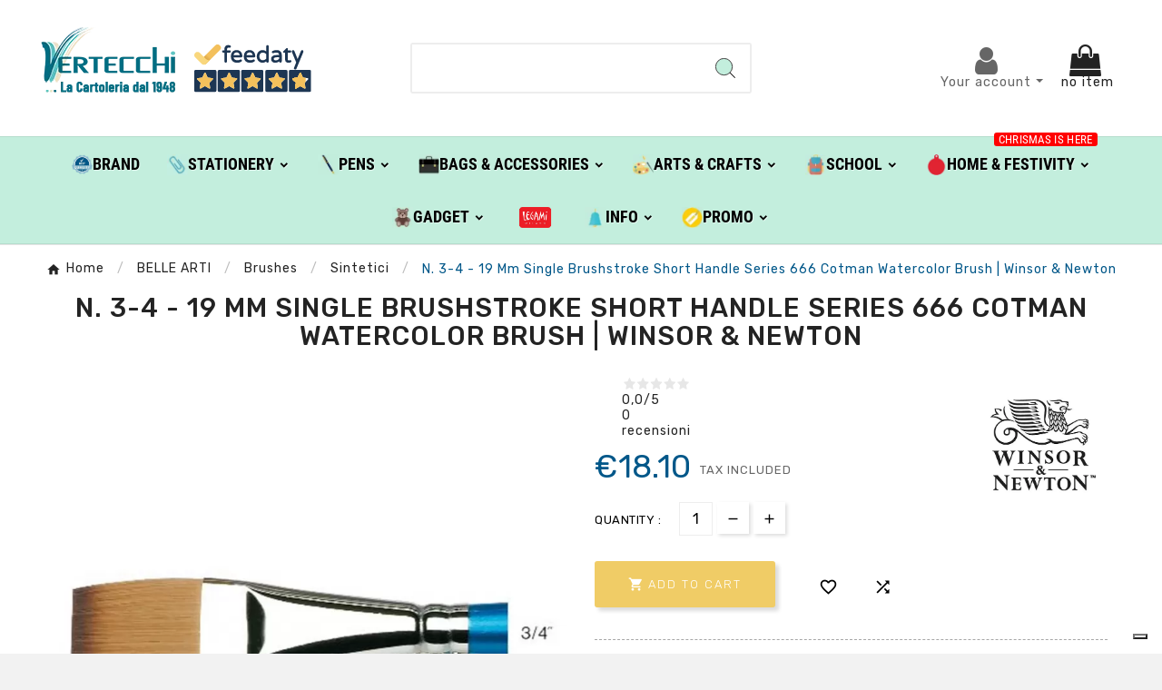

--- FILE ---
content_type: text/html; charset=utf-8
request_url: https://shop.vertecchi.com/en/belle-arti/brushes/sintetici/winsor-newton/5827-n-3-4-19-mm-single-brushstroke-short-handle-series-666-cotman-watercolor-brush-winsor-newton-5306119-094376864038.html
body_size: 31263
content:
<!DOCTYPE html>
<html lang="en">
<head>    <meta charset="utf-8">
<meta http-equiv="x-ua-compatible" content="ie=edge">
<link rel="canonical" href="https://shop.vertecchi.com/en/belle-arti/brushes/sintetici/winsor-newton/5827-n-3-4-19-mm-single-brushstroke-short-handle-series-666-cotman-watercolor-brush-winsor-newton-5306119-094376864038.html">
<script type="application/ld+json">
{
		"@context": "https://schema.org/",
		"@type": "Product",
		"name": "N. 3-4 - 19 Mm Single Brushstroke Short Handle Series 666 Cotman Watercolor Brush | Winsor &amp; Newton",
		"description": "the cotman range of brushes boasts high quality synthetic watercolor brushes. cotman watercolor brushes are very popular, thanks to their combination of synthetic fibers of different thickness. the thicker fibers provide strength and elasticity, while the finer ones allow you to retain more color. together, they ensure the perfect tip, use after use. the handles are specially designed to ensure balance and comfort, while the ferrules are made of high quality nickel plated brass, to prevent corrosion, lumps ",
		"category": "Sintetici",
		"image" :"https://shop.vertecchi.com/90209-home_default/n-3-4-19-mm-single-brushstroke-short-handle-series-666-cotman-watercolor-brush-winsor-newton-5306119.jpg",		"sku": "509583",
		"mpn": "509583",
		"gtin13": "094376864038",		"brand": {
		  "@type": "Thing",
		  "name": "Winsor &amp; Newton"
		},						  "weight": {
			"@context": "https://schema.org",
			"@type": "QuantitativeValue",
			"value": "0.100000",
			"unitCode": "kg"
		  },		  			  "offers": {
				"@type": "Offer",
				"priceCurrency": "EUR",
				"name": "N. 3-4 - 19 Mm Single Brushstroke Short Handle Series 666 Cotman Watercolor Brush | Winsor &amp; Newton",
				"price": "18.1",
				"url": "https://shop.vertecchi.com/en/belle-arti/brushes/sintetici/winsor-newton/5827-n-3-4-19-mm-single-brushstroke-short-handle-series-666-cotman-watercolor-brush-winsor-newton-5306119-094376864038.html",
				"priceValidUntil": "2026-01-31",
								  "image": ["https://shop.vertecchi.com/90209-large_default/n-3-4-19-mm-single-brushstroke-short-handle-series-666-cotman-watercolor-brush-winsor-newton-5306119.jpg"],
								"sku": "509583",
				"mpn": "509583",
				"gtin13": "094376864038",												"availability": "https://schema.org/InStock",
				"seller": {
				  "@type": "Organization",
				  "name": "Vertecchi Roma"
				}
			  }
		  }
</script> <script type="application/ld+json">
  {
    "@context": "https://schema.org",
    "@type": "Organization",
    "name" : "Vertecchi Roma",
    "url" : "https://shop.vertecchi.com/en/",
    "logo": {
      "@type": "ImageObject",
      "url":"https://shop.vertecchi.com/img/logo-1676287864.jpg"
    }
  }
</script>  <script type="application/ld+json">
  {
    "@context": "https://schema.org",
    "@type": "WebPage",
    "isPartOf": {
      "@type": "WebSite",
      "url":  "https://shop.vertecchi.com/en/",
      "name": "Vertecchi Roma"
    },
    "name": "N. 3-4 - 19 Mm Single Brushstroke Short Handle Series 6-Vertecchi Arte",
    "url":  "https://shop.vertecchi.com/en/belle-arti/brushes/sintetici/winsor-newton/5827-n-3-4-19-mm-single-brushstroke-short-handle-series-666-cotman-watercolor-brush-winsor-newton-5306119-094376864038.html"
  }
</script>     <script type="application/ld+json">
    {
      "@context": "https://schema.org",
      "@type": "BreadcrumbList",
      "itemListElement": [
                      {
              "@type": "ListItem",
              "position": 1,
              "name": "Home",
              "item": "https://shop.vertecchi.com/en/"
              },                        {
              "@type": "ListItem",
              "position": 2,
              "name": "BELLE ARTI",
              "item": "https://shop.vertecchi.com/en/46-belle-arti"
              },                        {
              "@type": "ListItem",
              "position": 3,
              "name": "Brushes",
              "item": "https://shop.vertecchi.com/en/69-brushes"
              },                        {
              "@type": "ListItem",
              "position": 4,
              "name": "Sintetici",
              "item": "https://shop.vertecchi.com/en/74-sintetici"
              },                        {
              "@type": "ListItem",
              "position": 5,
              "name": "N. 3-4 - 19 Mm Single Brushstroke Short Handle Series 666 Cotman Watercolor Brush | Winsor &amp; Newton",
              "item": "https://shop.vertecchi.com/en/belle-arti/brushes/sintetici/winsor-newton/5827-n-3-4-19-mm-single-brushstroke-short-handle-series-666-cotman-watercolor-brush-winsor-newton-5306119-094376864038.html"
              }            ]
          }
  </script>  <title>N. 3-4 - 19 Mm Single Brushstroke Short Handle Series 6-Vertecchi Arte</title>
<script data-keepinline="true">
    var cdcGtmApi = '//shop.vertecchi.com/en/module/cdc_googletagmanager/async';
    var ajaxShippingEvent = 1;
    var ajaxPaymentEvent = 1;

/* datalayer */
dataLayer = window.dataLayer || [];
    let cdcDatalayer = {"event":"view_item","pageCategory":"product","ecommerce":{"currency":"EUR","value":"18.1","items":[{"item_id":"5827","item_name":"N. 3-4 - 19 Mm Single Brushstroke Short Handle Series 666 Cotman Watercolor Brush | Winsor & Newton","item_reference":"509583","item_brand":"Winsor & Newton","item_category":"BELLE ARTI","item_category2":"Brushes","item_category3":"Sintetici","price":"18.1","price_tax_exc":"14.84","price_tax_inc":"18.1","quantity":1,"google_business_vertical":"retail"}]},"google_tag_params":{"ecomm_pagetype":"product","ecomm_prodid":"5827","ecomm_totalvalue":18.1,"ecomm_totalvalue_tax_exc":14.84,"ecomm_category":"Root/BELLE ARTI/Brushes/Sintetici"}};
    dataLayer.push(cdcDatalayer);

/* call to GTM Tag */
(function(w,d,s,l,i){w[l]=w[l]||[];w[l].push({'gtm.start':
new Date().getTime(),event:'gtm.js'});var f=d.getElementsByTagName(s)[0],
j=d.createElement(s),dl=l!='dataLayer'?'&l='+l:'';j.async=true;j.src=
'https://www.googletagmanager.com/gtm.js?id='+i+dl;f.parentNode.insertBefore(j,f);
})(window,document,'script','dataLayer','GTM-WQ6TTN');

/* async call to avoid cache system for dynamic data */
var cdcgtmreq = new XMLHttpRequest();
cdcgtmreq.onreadystatechange = function() {
    if (cdcgtmreq.readyState == XMLHttpRequest.DONE ) {
        if (cdcgtmreq.status == 200) {
          	var datalayerJs = cdcgtmreq.responseText;
            try {
                var datalayerObj = JSON.parse(datalayerJs);
                dataLayer = dataLayer || [];
                dataLayer.push(datalayerObj);
            } catch(e) {
               console.log("[CDCGTM] error while parsing json");
            }

                    }
        dataLayer.push({
          'event': 'datalayer_ready'
        });
    }
};
cdcgtmreq.open("GET", "//shop.vertecchi.com/en/module/cdc_googletagmanager/async?action=user" /*+ "?" + new Date().getTime()*/, true);
cdcgtmreq.setRequestHeader('X-Requested-With', 'XMLHttpRequest');
cdcgtmreq.send();
</script><meta name="description" content="the cotman range of brushes boasts high quality synthetic watercolor brushes. cotman watercolor brushes are very popular, thanks to their combination of synthetic fibers of different thickness. the thicker fibers provide strength and elasticity, while the finer ones allow you to retain more color. together, they ensure the perfect tip, use after use. the handles are specially designed to ensure balance and comfort, while the ferrules are made of high quality nickel plated brass, to prevent corrosion, lumps ">
<meta name="keywords" content="winsor &amp; newton,belle arti winsor &amp; newton,winsor &amp; newton pennello w.n. sr.666 3/4 sintetico,pennelli">
<meta name="AdsBot-Google" content="index,index">
<link rel="canonical" href="https://shop.vertecchi.com/en/belle-arti/brushes/sintetici/winsor-newton/5827-n-3-4-19-mm-single-brushstroke-short-handle-series-666-cotman-watercolor-brush-winsor-newton-5306119-094376864038.html">
<link rel="alternate" href="https://shop.vertecchi.com/it/belle-arti/pennelli/sintetici/winsor-newton/5827-n-3-4-19-mm-unica-pennellata-manico-corto-serie-666-cotman-pennello-per-acquarello-winsor-newton-5306119-094376864038.html" hreflang="it">
<link rel="alternate" href="https://shop.vertecchi.com/en/belle-arti/brushes/sintetici/winsor-newton/5827-n-3-4-19-mm-single-brushstroke-short-handle-series-666-cotman-watercolor-brush-winsor-newton-5306119-094376864038.html" hreflang="en-us">
<meta property="og:title" content="N. 3-4 - 19 Mm Single Brushstroke Short Handle Series 6-Vertecchi Arte">
<meta property="og:description" content="the cotman range of brushes boasts high quality synthetic watercolor brushes. cotman watercolor brushes are very popular, thanks to their combination of synthetic fibers of different thickness. the thicker fibers provide strength and elasticity, while the finer ones allow you to retain more color. together, they ensure the perfect tip, use after use. the handles are specially designed to ensure balance and comfort, while the ferrules are made of high quality nickel plated brass, to prevent corrosion, lumps ">
<meta property="og:url" content="https://shop.vertecchi.com/en/belle-arti/brushes/sintetici/winsor-newton/5827-n-3-4-19-mm-single-brushstroke-short-handle-series-666-cotman-watercolor-brush-winsor-newton-5306119-094376864038.html">
<meta property="og:site_name" content="Vertecchi Roma">
<meta name="viewport" content="width=device-width, initial-scale=1">
<link rel="icon" type="image/vnd.microsoft.icon" href="https://shop.vertecchi.com/img/favicon.ico?1676287864">
<link rel="shortcut icon" type="image/x-icon" href="https://shop.vertecchi.com/img/favicon.ico?1676287864">
<link rel="stylesheet" href="https://shop.vertecchi.com/themes/v1_electron_1/assets/css/theme.css" type="text/css" media="all">
<link rel="stylesheet" href="/modules/ps_checkout/views/css/payments.css?version=7.5.0.7" type="text/css" media="all">
<link rel="stylesheet" href="https://shop.vertecchi.com/modules/blockreassurance/views/dist/front.css" type="text/css" media="all">
<link rel="stylesheet" href="https://shop.vertecchi.com/modules/ps_socialfollow/views/css/ps_socialfollow.css" type="text/css" media="all">
<link rel="stylesheet" href="/modules/layerslider/views/css/layerslider/layerslider.css?v=6.6.12" type="text/css" media="all">
<link rel="stylesheet" href="/modules/layerslider/views/lib/font-awesome/css/font-awesome.min.css?v=4.7.0" type="text/css" media="all">
<link rel="stylesheet" href="https://fonts.googleapis.com/css?family=Poppins:300,regular,500,600,700,100,200,800,900%7CDM+Serif+Display:regular,italic&amp;subset=latin,latin-ext" type="text/css" media="all">
<link rel="stylesheet" href="https://shop.vertecchi.com/modules/tvcmscustomerservices/views/css/front.css" type="text/css" media="all">
<link rel="stylesheet" href="https://shop.vertecchi.com/modules/tvcmscustomsetting/views/css/back.css" type="text/css" media="all">
<link rel="stylesheet" href="https://shop.vertecchi.com/modules/tvcmscustomsetting/views/css/slick-theme.min.css" type="text/css" media="all">
<link rel="stylesheet" href="https://shop.vertecchi.com/modules/tvcmsnewsletterpopup/views/css/front.css" type="text/css" media="all">
<link rel="stylesheet" href="https://shop.vertecchi.com/modules/tvcmsproductcompare/views/css/front.css" type="text/css" media="all">
<link rel="stylesheet" href="https://shop.vertecchi.com/modules/tvcmssearch/views/css/front.css" type="text/css" media="all">
<link rel="stylesheet" href="https://shop.vertecchi.com/modules/tvcmssingleblock/views/css/front.css" type="text/css" media="all">
<link rel="stylesheet" href="https://shop.vertecchi.com/modules/tvcmssizechart/views/css/front.css" type="text/css" media="all">
<link rel="stylesheet" href="https://shop.vertecchi.com/modules/tvcmsslider/views/css/front.css" type="text/css" media="all">
<link rel="stylesheet" href="https://shop.vertecchi.com/modules/tvcmsstockinfo/views/css/indicators.css" type="text/css" media="all">
<link rel="stylesheet" href="https://shop.vertecchi.com/modules/tvcmsstockinfo/views/css/front.css" type="text/css" media="all">
<link rel="stylesheet" href="https://shop.vertecchi.com/modules/tvcmstabproducts/views/css/front.css" type="text/css" media="all">
<link rel="stylesheet" href="https://shop.vertecchi.com/modules/tvcmsthemeoptions/views/css/jquery.minicolors.css" type="text/css" media="all">
<link rel="stylesheet" href="https://shop.vertecchi.com/modules/tvcmsthemeoptions/views/css/bootstrap-toggle.min.css" type="text/css" media="all">
<link rel="stylesheet" href="https://shop.vertecchi.com/modules/tvcmsthemeoptions/views/css/front.css" type="text/css" media="all">
<link rel="stylesheet" href="https://shop.vertecchi.com/modules/tvcmswishlist/views/css/tvcmswishlist.css" type="text/css" media="all">
<link rel="stylesheet" href="https://shop.vertecchi.com/modules//feedaty/views/css/product-list-reviews.css" type="text/css" media="all">
<link rel="stylesheet" href="https://shop.vertecchi.com/modules/whatsappchat/views/css/whatsapp.css" type="text/css" media="all">
<link rel="stylesheet" href="https://shop.vertecchi.com/modules/whatsappchat/views/css/jBox.min.css" type="text/css" media="all">
<link rel="stylesheet" href="https://shop.vertecchi.com/modules/stalphabeticalbrands/views/css/front.css" type="text/css" media="all">
<link rel="stylesheet" href="https://shop.vertecchi.com/modules/jprestashoppingcartsignin/views/css/default-190.css" type="text/css" media="all">
<link rel="stylesheet" href="https://shop.vertecchi.com/modules/jprestashoppingcartsignin/views/css/jpresta-fa-embedded.css" type="text/css" media="all">
<link rel="stylesheet" href="https://shop.vertecchi.com/modules/jprestashoppingcartsignin/views/css/bigicons.css" type="text/css" media="all">
<link rel="stylesheet" href="https://shop.vertecchi.com/modules/jprestashoppingcartsignin/views/css/custom.css" type="text/css" media="all">
<link rel="stylesheet" href="https://shop.vertecchi.com/modules/staticblock/views/css/static-block-slider.css" type="text/css" media="all">
<link rel="stylesheet" href="https://shop.vertecchi.com/modules/staticblock/views/css/staticblock.css" type="text/css" media="all">
<link rel="stylesheet" href="https://shop.vertecchi.com/modules/staticblock/views/css/slick.css" type="text/css" media="all">
<link rel="stylesheet" href="https://shop.vertecchi.com/modules/staticblock/views/css/slick-theme.css" type="text/css" media="all">
<link rel="stylesheet" href="https://shop.vertecchi.com/modules/combinationstab/css/combinationstab.css" type="text/css" media="all">
<link rel="stylesheet" href="https://shop.vertecchi.com/modules/tvcmsofferbanner/views/css/front.css" type="text/css" media="all">
<link rel="stylesheet" href="https://shop.vertecchi.com/modules/tvcmsverticalmenu/views/css/font-awesome.css" type="text/css" media="all">
<link rel="stylesheet" href="https://shop.vertecchi.com/modules/tvcmsverticalmenu/views/css/Pe-icon-7-stroke.css" type="text/css" media="all">
<link rel="stylesheet" href="https://shop.vertecchi.com/modules/tvcmsverticalmenu/views/css/front.css" type="text/css" media="all">
<link rel="stylesheet" href="https://shop.vertecchi.com/modules/tvcmsmegamenu/views/css/front.css" type="text/css" media="all">
<link rel="stylesheet" href="https://shop.vertecchi.com/modules/registrationfields/views/css/registrationfields.css" type="text/css" media="all">
<link rel="stylesheet" href="https://shop.vertecchi.com/modules/infinitescrolldw/views/css/front.css" type="text/css" media="all">
<link rel="stylesheet" href="https://shop.vertecchi.com/js/jquery/ui/themes/base/minified/jquery-ui.min.css" type="text/css" media="all">
<link rel="stylesheet" href="https://shop.vertecchi.com/js/jquery/ui/themes/base/minified/jquery.ui.theme.min.css" type="text/css" media="all">
<link rel="stylesheet" href="https://shop.vertecchi.com/modules/blockwishlist/public/wishlist.css" type="text/css" media="all">
<link rel="stylesheet" href="https://shop.vertecchi.com/js/jquery/plugins/fancybox/jquery.fancybox.css" type="text/css" media="all">
<link rel="stylesheet" href="https://shop.vertecchi.com/modules/ps_imageslider/css/homeslider.css" type="text/css" media="all">
<link rel="stylesheet" href="https://shop.vertecchi.com/js/jquery/plugins/bxslider/jquery.bxslider.css" type="text/css" media="all">
<link rel="stylesheet" href="https://shop.vertecchi.com/modules/ultimateimagetool/views/css/modulobox.min.css" type="text/css" media="all">
<link rel="stylesheet" href="https://shop.vertecchi.com/js/jquery/plugins/timepicker/jquery-ui-timepicker-addon.css" type="text/css" media="all">
<link rel="stylesheet" href="https://shop.vertecchi.com/js/jquery/ui/themes/base/jquery.ui.core.css" type="text/css" media="all">
<link rel="stylesheet" href="https://shop.vertecchi.com/modules/pm_advancedsearch4/views/css/pm_advancedsearch4-17.css" type="text/css" media="all">
<link rel="stylesheet" href="https://shop.vertecchi.com/modules/pm_advancedsearch4/views/css/pm_advancedsearch4_dynamic.css" type="text/css" media="all">
<link rel="stylesheet" href="https://shop.vertecchi.com/modules/pm_advancedsearch4/views/css/selectize/selectize.css" type="text/css" media="all">
<link rel="stylesheet" href="https://shop.vertecchi.com/themes/v1_electron_1/assets/css/custom.css" type="text/css" media="all">
<style></style>
<script>var ASSearchUrl = "https:\/\/shop.vertecchi.com\/en\/filter";var LS_Meta = {"v":"6.6.12"};var StaticSliders = [];var TVCMSCUSTOMSETTING_BOTTOM_OPTION = "0";var TVCMSCUSTOMSETTING_DARK_MODE_INPUT = "0";var TVCMSCUSTOMSETTING_HOVER_IMG = "1";var TVCMSCUSTOMSETTING_MAIN_MENU_STICKY = "1";var TVCMSCUSTOMSETTING_PRODUCT_PAGE_BOTTOM_STICKY_STATUS = "0";var TVCMSCUSTOMSETTING_VERTICAL_MENU_OPEN = "0";var TVCMSCUSTOMSETTING_WOW_JS = "0";var TVCMSCUSTOMSETTING_iso_code_country = "IT";var TVCMSFRONTSIDE_THEME_SETTING_SHOW = "0";var activeLazyLoadDetail = false;var ajax_path = "https:\/\/shop.vertecchi.com\/modules\/tvcmsnewsletterpopup\/ajax.php";var as4_orderBySalesAsc = "Sales: Lower first";var as4_orderBySalesDesc = "Sales: Highest first";var baseDir = "https:\/\/shop.vertecchi.com\/";var blockwishlistController = "https:\/\/shop.vertecchi.com\/en\/module\/blockwishlist\/action";var btPixel = {"btnAddToWishlist":"button.wishlist-button-add","btnOrder":"button[name=\"confirm-addresses\"]","tagContent":{"sPixel":"207499102092359","aDynTags":{"content_type":{"label":"content_type","value":"product"},"content_ids":{"label":"content_ids","value":"VERITEN5827"},"value":{"label":"value","value":18.1},"currency":{"label":"currency","value":"EUR"},"content_name":{"label":"content_name","value":"N. 3-4 - 19 Mm Single Brushstroke Short Handle Series 666 Cotman Watercolor Brush | Winsor & Newton"},"content_category":{"label":"content_category","value":"Sintetici"}},"sCR":"\n","aTrackingType":{"label":"tracking_type","value":"ViewContent"},"sJsObjName":"oPixelFacebook"},"pixel_id":"207499102092359","bUseConsent":"0","iConsentConsentLvl":0,"bConsentHtmlElement":"","bConsentHtmlElementSecond":"","bUseAxeption":"0","token":"bdccf7b1003729b2e12ceb6a37455763","ajaxUrl":"https:\/\/shop.vertecchi.com\/en\/module\/facebookproductad\/ajax","external_id":0,"useAdvancedMatching":true,"advancedMatchingData":false,"eventId":2651,"fbdaSeparator":"v","pixelCurrency":"EUR","comboExport":"0","prefix":"VERIT","prefixLang":"EN","useConversionApi":"1","useApiForPageView":"0"};var combinationstab_ajax_pricecalculator = "https:\/\/shop.vertecchi.com\/en\/module\/combinationstab\/PriceCalculator?ajax=1";var ctp_noQuantityDefined = "Please define a quantity first near at least one product's variant";var dm_hash = "3GU8JRP1F";var dm_mode = 0;var etsSeoFo = {"currentController":"product","conf":{"removeId":false}};var getThemeOptionsLink = "https:\/\/shop.vertecchi.com\/en\/module\/tvcmsthemeoptions\/default";var gettvcmsfeaturedproductslink = "https:\/\/shop.vertecchi.com\/en\/module\/tvcmsfeaturedproducts\/default";var gettvcmsfooterproductlink = "https:\/\/shop.vertecchi.com\/en\/module\/tvcmsfooterproduct\/default";var gettvcmsmegamenulink = "https:\/\/shop.vertecchi.com\/en\/module\/tvcmsmegamenu\/default";var gettvcmsnewproductslink = "https:\/\/shop.vertecchi.com\/en\/module\/tvcmsnewproducts\/default";var gettvcmsspecialproductslink = "https:\/\/shop.vertecchi.com\/en\/module\/tvcmsspecialproducts\/default";var gettvcmstabproductslink = "https:\/\/shop.vertecchi.com\/en\/module\/tvcmstabproducts\/default";var gettvcmsverticalmenulink = "https:\/\/shop.vertecchi.com\/en\/module\/tvcmsverticalmenu\/default";var is_required_label = " is required";var jpresta = {"after_add_action":"modal","html_cache_enabled":true};var moduleImgPath = "\/modules\/infinitescrolldw\/views\/img\/";var prestashop = {"cart":{"products":[],"totals":{"total":{"type":"total","label":"Total","amount":0,"value":"\u20ac0.00"},"total_including_tax":{"type":"total","label":"Total (tax incl.)","amount":0,"value":"\u20ac0.00"},"total_excluding_tax":{"type":"total","label":"Total (tax excl.)","amount":0,"value":"\u20ac0.00"}},"subtotals":{"products":{"type":"products","label":"Subtotal","amount":0,"value":"\u20ac0.00"},"discounts":null,"shipping":{"type":"shipping","label":"Shipping","amount":0,"value":""},"tax":null},"products_count":0,"summary_string":"0 items","vouchers":{"allowed":1,"added":[]},"discounts":[],"minimalPurchase":0,"minimalPurchaseRequired":""},"currency":{"id":1,"name":"Euro","iso_code":"EUR","iso_code_num":"978","sign":"\u20ac"},"customer":{"lastname":"","firstname":"","email":null,"birthday":"0000-00-00","newsletter":"0","newsletter_date_add":"0000-00-00 00:00:00","optin":"0","website":null,"company":null,"siret":null,"ape":null,"is_logged":false,"gender":{"type":null,"name":null},"addresses":[]},"language":{"name":"English (English)","iso_code":"en","locale":"en-US","language_code":"en-us","is_rtl":"0","date_format_lite":"m\/d\/Y","date_format_full":"m\/d\/Y H:i:s","id":2},"page":{"title":"","canonical":"https:\/\/shop.vertecchi.com\/en\/belle-arti\/brushes\/sintetici\/winsor-newton\/5827-n-3-4-19-mm-single-brushstroke-short-handle-series-666-cotman-watercolor-brush-winsor-newton-5306119-094376864038.html","meta":{"title":"N. 3-4 - 19 Mm Single Brushstroke Short Handle Series 6-Vertecchi Arte","description":"the cotman range of brushes boasts high quality synthetic watercolor brushes. cotman watercolor brushes are very popular, thanks to their combination of synthetic fibers of different thickness. the thicker fibers provide strength and elasticity, while the finer ones allow you to retain more color. together, they ensure the perfect tip, use after use. the handles are specially designed to ensure balance and comfort, while the ferrules are made of high quality nickel plated brass, to prevent corrosion, lumps ","keywords":"winsor & newton,belle arti winsor & newton,winsor & newton pennello w.n. sr.666 3\/4 sintetico,pennelli","robots":"index"},"page_name":"product","body_classes":{"lang-en":true,"lang-rtl":false,"country-IT":true,"currency-EUR":true,"layout-left-column":true,"page-product":true,"tax-display-disabled":true,"product-id-5827":true,"product-N. 3-4 - 19 Mm Single Brushstroke Short Handle Series 666 Cotman Watercolor Brush | Winsor & Newton":true,"product-id-category-74":true,"product-id-manufacturer-27":true,"product-id-supplier-27":true,"product-on-sale":true,"product-available-for-order":true},"admin_notifications":[]},"shop":{"name":"Vertecchi Roma","logo":"https:\/\/shop.vertecchi.com\/img\/logo-1676287864.jpg","stores_icon":"https:\/\/shop.vertecchi.com\/img\/logo_stores.png","favicon":"https:\/\/shop.vertecchi.com\/img\/favicon.ico"},"urls":{"base_url":"https:\/\/shop.vertecchi.com\/","current_url":"https:\/\/shop.vertecchi.com\/en\/belle-arti\/brushes\/sintetici\/winsor-newton\/5827-n-3-4-19-mm-single-brushstroke-short-handle-series-666-cotman-watercolor-brush-winsor-newton-5306119-094376864038.html","shop_domain_url":"https:\/\/shop.vertecchi.com","img_ps_url":"https:\/\/shop.vertecchi.com\/img\/","img_cat_url":"https:\/\/shop.vertecchi.com\/img\/c\/","img_lang_url":"https:\/\/shop.vertecchi.com\/img\/l\/","img_prod_url":"https:\/\/shop.vertecchi.com\/img\/p\/","img_manu_url":"https:\/\/shop.vertecchi.com\/img\/m\/","img_sup_url":"https:\/\/shop.vertecchi.com\/img\/su\/","img_ship_url":"https:\/\/shop.vertecchi.com\/img\/s\/","img_store_url":"https:\/\/shop.vertecchi.com\/img\/st\/","img_col_url":"https:\/\/shop.vertecchi.com\/img\/co\/","img_url":"https:\/\/shop.vertecchi.com\/themes\/v1_electron_1\/assets\/img\/","css_url":"https:\/\/shop.vertecchi.com\/themes\/v1_electron_1\/assets\/css\/","js_url":"https:\/\/shop.vertecchi.com\/themes\/v1_electron_1\/assets\/js\/","pic_url":"https:\/\/shop.vertecchi.com\/upload\/","pages":{"address":"https:\/\/shop.vertecchi.com\/en\/address","addresses":"https:\/\/shop.vertecchi.com\/en\/addresses","authentication":"https:\/\/shop.vertecchi.com\/en\/login","cart":"https:\/\/shop.vertecchi.com\/en\/cart","category":"https:\/\/shop.vertecchi.com\/en\/index.php?controller=category","cms":"https:\/\/shop.vertecchi.com\/en\/index.php?controller=cms","contact":"https:\/\/shop.vertecchi.com\/en\/contact-us","discount":"https:\/\/shop.vertecchi.com\/en\/sconto","guest_tracking":"https:\/\/shop.vertecchi.com\/en\/guest-tracking","history":"https:\/\/shop.vertecchi.com\/en\/order-history","identity":"https:\/\/shop.vertecchi.com\/en\/identita","index":"https:\/\/shop.vertecchi.com\/en\/","my_account":"https:\/\/shop.vertecchi.com\/en\/my-account","order_confirmation":"https:\/\/shop.vertecchi.com\/en\/order-confirmation","order_detail":"https:\/\/shop.vertecchi.com\/en\/index.php?controller=order-detail","order_follow":"https:\/\/shop.vertecchi.com\/en\/order-follow","order":"https:\/\/shop.vertecchi.com\/en\/order","order_return":"https:\/\/shop.vertecchi.com\/en\/index.php?controller=order-return","order_slip":"https:\/\/shop.vertecchi.com\/en\/credit-slip","pagenotfound":"https:\/\/shop.vertecchi.com\/en\/page-not-found","password":"https:\/\/shop.vertecchi.com\/en\/password-recovery","pdf_invoice":"https:\/\/shop.vertecchi.com\/en\/index.php?controller=pdf-invoice","pdf_order_return":"https:\/\/shop.vertecchi.com\/en\/index.php?controller=pdf-order-return","pdf_order_slip":"https:\/\/shop.vertecchi.com\/en\/index.php?controller=pdf-order-slip","prices_drop":"https:\/\/shop.vertecchi.com\/en\/index.php?controller=prices-drop","product":"https:\/\/shop.vertecchi.com\/en\/index.php?controller=product","search":"https:\/\/shop.vertecchi.com\/en\/search","sitemap":"https:\/\/shop.vertecchi.com\/en\/site-map","stores":"https:\/\/shop.vertecchi.com\/en\/stores","supplier":"https:\/\/shop.vertecchi.com\/en\/fornitore","register":"https:\/\/shop.vertecchi.com\/en\/login?create_account=1","order_login":"https:\/\/shop.vertecchi.com\/en\/order?login=1"},"alternative_langs":{"it":"https:\/\/shop.vertecchi.com\/it\/belle-arti\/pennelli\/sintetici\/winsor-newton\/5827-n-3-4-19-mm-unica-pennellata-manico-corto-serie-666-cotman-pennello-per-acquarello-winsor-newton-5306119-094376864038.html","en-us":"https:\/\/shop.vertecchi.com\/en\/belle-arti\/brushes\/sintetici\/winsor-newton\/5827-n-3-4-19-mm-single-brushstroke-short-handle-series-666-cotman-watercolor-brush-winsor-newton-5306119-094376864038.html"},"theme_assets":"\/themes\/v1_electron_1\/assets\/","actions":{"logout":"https:\/\/shop.vertecchi.com\/en\/?mylogout="},"no_picture_image":{"bySize":{"side_product_default":{"url":"https:\/\/shop.vertecchi.com\/img\/p\/en-default-side_product_default.jpg","width":86,"height":86},"small_default":{"url":"https:\/\/shop.vertecchi.com\/img\/p\/en-default-small_default.jpg","width":98,"height":98},"cart_default":{"url":"https:\/\/shop.vertecchi.com\/img\/p\/en-default-cart_default.jpg","width":125,"height":125},"add_cart_def":{"url":"https:\/\/shop.vertecchi.com\/img\/p\/en-default-add_cart_def.jpg","width":200,"height":200},"home_default":{"url":"https:\/\/shop.vertecchi.com\/img\/p\/en-default-home_default.jpg","width":239,"height":239},"medium_default":{"url":"https:\/\/shop.vertecchi.com\/img\/p\/en-default-medium_default.jpg","width":452,"height":452},"pd_custom":{"url":"https:\/\/shop.vertecchi.com\/img\/p\/en-default-pd_custom.jpg","width":452,"height":452},"pd4_def":{"url":"https:\/\/shop.vertecchi.com\/img\/p\/en-default-pd4_def.jpg","width":724,"height":724},"large_default":{"url":"https:\/\/shop.vertecchi.com\/img\/p\/en-default-large_default.jpg","width":800,"height":800}},"small":{"url":"https:\/\/shop.vertecchi.com\/img\/p\/en-default-side_product_default.jpg","width":86,"height":86},"medium":{"url":"https:\/\/shop.vertecchi.com\/img\/p\/en-default-home_default.jpg","width":239,"height":239},"large":{"url":"https:\/\/shop.vertecchi.com\/img\/p\/en-default-large_default.jpg","width":800,"height":800},"legend":""}},"configuration":{"display_taxes_label":false,"display_prices_tax_incl":true,"is_catalog":false,"show_prices":true,"opt_in":{"partner":true},"quantity_discount":{"type":"discount","label":"Unit discount"},"voucher_enabled":1,"return_enabled":0},"field_required":[],"breadcrumb":{"links":[{"title":"Home","url":"https:\/\/shop.vertecchi.com\/en\/"},{"title":"BELLE ARTI","url":"https:\/\/shop.vertecchi.com\/en\/46-belle-arti"},{"title":"Brushes","url":"https:\/\/shop.vertecchi.com\/en\/69-brushes"},{"title":"Sintetici","url":"https:\/\/shop.vertecchi.com\/en\/74-sintetici"},{"title":"N. 3-4 - 19 Mm Single Brushstroke Short Handle Series 666 Cotman Watercolor Brush | Winsor & Newton","url":"https:\/\/shop.vertecchi.com\/en\/belle-arti\/brushes\/sintetici\/winsor-newton\/5827-n-3-4-19-mm-single-brushstroke-short-handle-series-666-cotman-watercolor-brush-winsor-newton-5306119-094376864038.html"}],"count":5},"link":{"protocol_link":"https:\/\/","protocol_content":"https:\/\/"},"time":1768533799,"static_token":"bdccf7b1003729b2e12ceb6a37455763","token":"63d0af092e1929713e32b1568dd5c1b3","debug":false};var productsAlreadyTagged = [];var ps_checkoutApplePayUrl = "https:\/\/shop.vertecchi.com\/en\/module\/ps_checkout\/applepay?token=bdccf7b1003729b2e12ceb6a37455763";var ps_checkoutAutoRenderDisabled = false;var ps_checkoutCancelUrl = "https:\/\/shop.vertecchi.com\/en\/module\/ps_checkout\/cancel?token=bdccf7b1003729b2e12ceb6a37455763";var ps_checkoutCardBrands = ["MASTERCARD","VISA","AMEX"];var ps_checkoutCardFundingSourceImg = "\/modules\/ps_checkout\/views\/img\/payment-cards.png";var ps_checkoutCardLogos = {"AMEX":"\/modules\/ps_checkout\/views\/img\/amex.svg","CB_NATIONALE":"\/modules\/ps_checkout\/views\/img\/cb.svg","DINERS":"\/modules\/ps_checkout\/views\/img\/diners.svg","DISCOVER":"\/modules\/ps_checkout\/views\/img\/discover.svg","JCB":"\/modules\/ps_checkout\/views\/img\/jcb.svg","MAESTRO":"\/modules\/ps_checkout\/views\/img\/maestro.svg","MASTERCARD":"\/modules\/ps_checkout\/views\/img\/mastercard.svg","UNIONPAY":"\/modules\/ps_checkout\/views\/img\/unionpay.svg","VISA":"\/modules\/ps_checkout\/views\/img\/visa.svg"};var ps_checkoutCartProductCount = 0;var ps_checkoutCheckUrl = "https:\/\/shop.vertecchi.com\/en\/module\/ps_checkout\/check?token=bdccf7b1003729b2e12ceb6a37455763";var ps_checkoutCheckoutTranslations = {"checkout.go.back.label":"Checkout","checkout.go.back.link.title":"Go back to the Checkout","checkout.card.payment":"Card payment","checkout.page.heading":"Order summary","checkout.cart.empty":"Your shopping cart is empty.","checkout.page.subheading.card":"Card","checkout.page.subheading.paypal":"PayPal","checkout.payment.by.card":"You have chosen to pay by Card.","checkout.payment.by.paypal":"You have chosen to pay by PayPal.","checkout.order.summary":"Here is a short summary of your order:","checkout.order.amount.total":"The total amount of your order comes to","checkout.order.included.tax":"(tax incl.)","checkout.order.confirm.label":"Please confirm your order by clicking \\&quot;I confirm my order\\&quot;.","checkout.payment.token.delete.modal.header":"Delete this payment method?","checkout.payment.token.delete.modal.content":"The following payment method will be deleted from your account:","checkout.payment.token.delete.modal.confirm-button":"Delete payment method","checkout.payment.loader.processing-request":"Please wait, we are processing your request","checkout.payment.others.link.label":"Other payment methods","checkout.payment.others.confirm.button.label":"I confirm my order","checkout.form.error.label":"There was an error during the payment. Please try again or contact the support.","loader-component.label.header":"Thanks for your purchase!","loader-component.label.body":"Please wait, we are processing your payment","loader-component.label.body.longer":"This is taking longer than expected. Please wait...","payment-method-logos.title":"100% secure payments","express-button.cart.separator":"or","express-button.checkout.express-checkout":"Express Checkout","ok":"Ok","cancel":"Cancel","paypal.hosted-fields.label.card-name":"Card holder name","paypal.hosted-fields.placeholder.card-name":"Card holder name","paypal.hosted-fields.label.card-number":"Card number","paypal.hosted-fields.placeholder.card-number":"Card number","paypal.hosted-fields.label.expiration-date":"Expiry date","paypal.hosted-fields.placeholder.expiration-date":"MM\/YY","paypal.hosted-fields.label.cvv":"CVC","paypal.hosted-fields.placeholder.cvv":"XXX","error.paypal-sdk":"No PayPal Javascript SDK Instance","error.google-pay-sdk":"No Google Pay Javascript SDK Instance","error.apple-pay-sdk":"No Apple Pay Javascript SDK Instance","error.google-pay.transaction-info":"An error occurred fetching Google Pay transaction info","error.apple-pay.payment-request":"An error occurred fetching Apple Pay payment request","error.paypal-sdk.contingency.cancel":"Card holder authentication canceled, please choose another payment method or try again.","error.paypal-sdk.contingency.error":"An error occurred on card holder authentication, please choose another payment method or try again.","error.paypal-sdk.contingency.failure":"Card holder authentication failed, please choose another payment method or try again.","error.paypal-sdk.contingency.unknown":"Card holder authentication cannot be checked, please choose another payment method or try again.","APPLE_PAY_MERCHANT_SESSION_VALIDATION_ERROR":"We\u2019re unable to process your Apple Pay payment at the moment. This could be due to an issue verifying the payment setup for this website. Please try again later or choose a different payment method.","APPROVE_APPLE_PAY_VALIDATION_ERROR":"We encountered an issue while processing your Apple Pay payment. Please verify your order details and try again, or use a different payment method."};var ps_checkoutCheckoutUrl = "https:\/\/shop.vertecchi.com\/en\/order";var ps_checkoutConfirmUrl = "https:\/\/shop.vertecchi.com\/en\/order-confirmation";var ps_checkoutCreateUrl = "https:\/\/shop.vertecchi.com\/en\/module\/ps_checkout\/create?token=bdccf7b1003729b2e12ceb6a37455763";var ps_checkoutCustomMarks = {"google_pay":"\/modules\/ps_checkout\/views\/img\/google_pay.svg","apple_pay":"\/modules\/ps_checkout\/views\/img\/apple_pay.svg"};var ps_checkoutExpressCheckoutCartEnabled = true;var ps_checkoutExpressCheckoutOrderEnabled = false;var ps_checkoutExpressCheckoutProductEnabled = false;var ps_checkoutExpressCheckoutSelected = false;var ps_checkoutExpressCheckoutUrl = "https:\/\/shop.vertecchi.com\/en\/module\/ps_checkout\/ExpressCheckout?token=bdccf7b1003729b2e12ceb6a37455763";var ps_checkoutFundingSource = "paypal";var ps_checkoutFundingSourcesSorted = ["paypal","paylater","card","bancontact","eps","ideal","mybank","p24","google_pay","blik","apple_pay"];var ps_checkoutGooglePayUrl = "https:\/\/shop.vertecchi.com\/en\/module\/ps_checkout\/googlepay?token=bdccf7b1003729b2e12ceb6a37455763";var ps_checkoutHostedFieldsContingencies = "SCA_WHEN_REQUIRED";var ps_checkoutHostedFieldsEnabled = true;var ps_checkoutIconsPath = "\/modules\/ps_checkout\/views\/img\/icons\/";var ps_checkoutLoaderImage = "\/modules\/ps_checkout\/views\/img\/loader.svg";var ps_checkoutPartnerAttributionId = "PrestaShop_Cart_PSXO_PSDownload";var ps_checkoutPayLaterCartPageButtonEnabled = true;var ps_checkoutPayLaterCategoryPageBannerEnabled = false;var ps_checkoutPayLaterHomePageBannerEnabled = false;var ps_checkoutPayLaterOrderPageBannerEnabled = false;var ps_checkoutPayLaterOrderPageButtonEnabled = false;var ps_checkoutPayLaterOrderPageMessageEnabled = true;var ps_checkoutPayLaterProductPageBannerEnabled = false;var ps_checkoutPayLaterProductPageButtonEnabled = false;var ps_checkoutPayLaterProductPageMessageEnabled = true;var ps_checkoutPayPalButtonConfiguration = {"color":"gold","shape":"pill","label":"pay"};var ps_checkoutPayPalEnvironment = "LIVE";var ps_checkoutPayPalOrderId = "";var ps_checkoutPayPalSdkConfig = {"clientId":"AXjYFXWyb4xJCErTUDiFkzL0Ulnn-bMm4fal4G-1nQXQ1ZQxp06fOuE7naKUXGkq2TZpYSiI9xXbs4eo","merchantId":"VJFU6TWBL7SUQ","currency":"EUR","intent":"capture","commit":"false","vault":"false","integrationDate":"2022-14-06","dataPartnerAttributionId":"PrestaShop_Cart_PSXO_PSDownload","dataCspNonce":"","dataEnable3ds":"true","enableFunding":"mybank,paylater","components":"marks,funding-eligibility,messages,googlepay"};var ps_checkoutPayWithTranslations = {"paypal":"Pay with a PayPal account","paylater":"Pay in installments with PayPal Pay Later","card":"Pay by Card - 100% secure payments","bancontact":"Pay by Bancontact","eps":"Pay by EPS","ideal":"Pay by iDEAL","mybank":"Pay by MyBank","p24":"Pay by Przelewy24","google_pay":"Pay by Google Pay","blik":"Pay by BLIK","apple_pay":"Pay by Apple Pay"};var ps_checkoutPaymentMethodLogosTitleImg = "\/modules\/ps_checkout\/views\/img\/icons\/lock_checkout.svg";var ps_checkoutPaymentUrl = "https:\/\/shop.vertecchi.com\/en\/module\/ps_checkout\/payment?token=bdccf7b1003729b2e12ceb6a37455763";var ps_checkoutRenderPaymentMethodLogos = true;var ps_checkoutValidateUrl = "https:\/\/shop.vertecchi.com\/en\/module\/ps_checkout\/validate?token=bdccf7b1003729b2e12ceb6a37455763";var ps_checkoutVaultUrl = "https:\/\/shop.vertecchi.com\/en\/module\/ps_checkout\/vault?token=bdccf7b1003729b2e12ceb6a37455763";var ps_checkoutVersion = "7.5.0.7";var psemailsubscription_subscription = "https:\/\/shop.vertecchi.com\/en\/module\/ps_emailsubscription\/subscription";var psr_icon_color = "#F19D76";var removeFromWishlistUrl = "https:\/\/shop.vertecchi.com\/en\/module\/blockwishlist\/action?action=deleteProductFromWishlist";var sb_id_shop = 1;var stalphabeticalbrands = {"click":0,"list_style":0,"brand_per_xl":4,"brand_per_lg":"4","brand_per_md":"3","brand_per_sm":"2","brand_per_xs":"1","offset_top":0};var static_blocks = [{"id_static_block":"1","id_static_block_template":"0","hook":"displayReassurance","editor":"4","status":"1","custom_css":"0","title_active":"0","position":"0","css":"","date_from":"0000-00-00 00:00:00","date_to":"0000-00-00 00:00:00","date_add":"2023-02-17 15:20:00","date_upd":"2023-02-17 17:02:39","id_lang":"2","block_title":"","content":"<div style=\"text-align:center;\"><img src=\"\/img\/feedaty.png\" width=\"100\" border=\"0\" alt=\"feedaty.png\" \/><\/div>","id_group":"1","conditions":{"6":[{"id_static_block_html_rule_condition_group":"6","id_static_block":"1","id_static_block_html_rule_condition":"6","type":"carttotal","operator":"equals","value":"999999"}]}},{"id_static_block":"2","id_static_block_template":"1","hook":"displayCMSDisputeInformation","editor":"1","status":"1","custom_css":"0","title_active":"0","position":"1","css":"","date_from":"0000-00-00 00:00:00","date_to":"0000-00-00 00:00:00","date_add":"2023-02-17 16:51:21","date_upd":"2023-09-21 10:52:19","id_lang":"2","block_title":"","content":"","id_group":"1","conditions":{"12":[{"id_static_block_html_rule_condition_group":"12","id_static_block":"2","id_static_block_html_rule_condition":"12","type":"carttotal","operator":"equals","value":"99999"}]},"template":"<div style=\"text-align: center; background-color: #eaf1d1; width:100%; height:100%; display: inline-block; vertical-align: top;\">\r\n\t<div style=\"width:100%; height:100%; vertical-align: top;\">\r\n\t\t<span class=\"art_page_arte\">\r\n\t\t\t<span style=\"float: left; margin: 0; padding: 10px; width: 100%; color: #fff; \r\n\t\t\tbackground: #006d82; position: absolute; left: 0; bottom: 440;\"><h1 style=\"color:#fff;font-size:1.6em\">BELLE ARTI<\/h1><\/span>\r\n\t\t\t<div style=\"padding: 70px;\">\r\n\t\t\t\t<a href=\"https:\/\/shop.vertecchi.com\/107-blocchi\" style=\"color:#006d82; font-size:1.3em\">BLOCCHI<\/a><br \/><br \/>\r\n\t\t\t\t<a href=\"https:\/\/shop.vertecchi.com\/110-carte-e-cartoncini\" style=\"color:#006d82; font-size:1.3em\">CARTE E CARTONCINI<\/a><br \/><br \/>\r\n\t\t\t\t<a href=\"https:\/\/shop.vertecchi.com\/75-tele_cartoni_e_pannelli_telati\" style=\"color:#006d82; font-size:1.3em\">TELE CARTONI E PANNELLI TELATI<\/a><br \/><br \/>\r\n\t\t\t\t<a href=\"https:\/\/shop.vertecchi.com\/864-colori_sfusi\" style=\"color:#006d82; font-size:1.3em\">COLORI SFUSI<\/a><br \/><br \/>\r\n\t\t\t\t<a href=\"https:\/\/shop.vertecchi.com\/911-colori_in_confezione\" style=\"color:#006d82; font-size:1.3em\">COLORI IN CONFEZIONE<\/a><br \/><br \/>\r\n\t\t\t\t<a href=\"https:\/\/shop.vertecchi.com\/868-ausiliari_e_complementari_per_pittura\" style=\"color:#006d82; font-size:1.3em\">AUSILIARI E COMPLEMENTARI PER PITTURA<\/a><br \/><br \/>\r\n\t\t\t\t<a href=\"https:\/\/shop.vertecchi.com\/69-pennelli\" style=\"color:#006d82; font-size:1.3em\">PENNELLI<\/a><br \/><br \/>\r\n\t\t\t\t<a href=\"https:\/\/shop.vertecchi.com\/85-utensili\" style=\"color:#006d82; font-size:1.3em\">UTENSILI<\/a><br \/><br \/>\r\n\t\t\t\t<a href=\"https:\/\/shop.vertecchi.com\/132-cavalletti_per_pittura\" style=\"color:#006d82; font-size:1.3em\">CAVALLETTI PER PITTURA<\/a><br \/><br \/>\r\n\t\t\t\t<a href=\"https:\/\/shop.vertecchi.com\/194-supporti_e_cartonaggio\" style=\"color:#006d82; font-size:1.3em\">SUPPORTI E CARTONAGGIO<\/a><br \/><br \/>\r\n\t\t\t\t<br \/><br \/><br \/><br \/>\r\n      <\/div>\r\n\t\t<\/span>\r\n\t\t<span class=\"art_page_disegno\">\r\n\t\t\t<span style=\"float: left; margin: 0; padding: 10px; width: 100%; color: #fff; \r\n\t\t\tbackground: #006d82; position: absolute; left: 0; bottom: 440;\"><h1 style=\"color:#fff;font-size:1.6em\">DISEGNO E GRAFICA<\/h1><\/span>\r\n\t\t\t<div style=\"padding:70px;\">\r\n\t\t\t\t<a href=\"https:\/\/shop.vertecchi.com\/904-pastelli_sfusi\" style=\"color:#006d82; font-size:1.3em\">PASTELLI SFUSI<\/a><br \/><br \/>\r\n\t\t\t\t<a href=\"https:\/\/shop.vertecchi.com\/908-pennarelli_in_confezione\" style=\"color:#006d82; font-size:1.3em\">PASTELLI IN CONFEZIONE<\/a><br \/><br \/>\r\n\t\t\t\t<a href=\"https:\/\/shop.vertecchi.com\/906-pennarelli_sfusi\" style=\"color:#006d82; font-size:1.3em\">PENNARELLI SFUSI<\/a><br \/><br \/>\r\n\t\t\t\t<a href=\"https:\/\/shop.vertecchi.com\/908-pennarelli_in_confezione\" style=\"color:#006d82; font-size:1.3em\">PENNARELLI IN CONFEZIONE<\/a><br \/><br \/>\r\n\t\t\t\t<a href=\"https:\/\/shop.vertecchi.com\/284-pennarelli_vuoti_da_caricare\" style=\"color:#006d82; font-size:1.3em\">PENNARELLI DA CARICARE<\/a><br \/><br \/>\r\n\t\t\t\t<a href=\"https:\/\/shop.vertecchi.com\/39-matite_colorate\" style=\"color:#006d82; font-size:1.3em\">MATITE COLORATE<\/a><br \/><br \/>\r\n\t\t\t\t<a href=\"https:\/\/shop.vertecchi.com\/898-matite_in_grafite\" style=\"color:#006d82; font-size:1.3em\">MATITE IN GRAFITE<\/a><br \/><br \/>\r\n\t\t\t\t<a href=\"https:\/\/shop.vertecchi.com\/26-mine_e_portamine\" style=\"color:#006d82; font-size:1.3em\">MINE E PORTAMINE<\/a><br \/><br \/>\r\n\t\t\t\t<a href=\"https:\/\/shop.vertecchi.com\/52-gessi_crete_e_grafiti\" style=\"color:#006d82; font-size:1.3em\">GESSI CRETE E GRAFITI<\/a><br \/><br \/>\r\n\t\t\t\t<a href=\"https:\/\/shop.vertecchi.com\/892-confezioni_multitecnica\" style=\"color:#006d82; font-size:1.3em\">CONFEZIONI MULTITECNICA<\/a><br \/><br \/>\r\n\t\t\t\t<a href=\"https:\/\/shop.vertecchi.com\/307-contenitori_disegno\" style=\"color:#006d82; font-size:1.3em\">CONTENITORI DISEGNO<\/a><br \/><br \/>\r\n\t\t\t\t<a href=\"https:\/\/shop.vertecchi.com\/35-utensili_da_disegno\" style=\"color:#006d82; font-size:1.3em\">UTENSILI DA DISEGNO<\/a><br \/><br \/>\r\n\t\t\t<\/div>\r\n\t\t<\/span>\r\n\t\t<span class=\"art_page_hobby\">\r\n\t\t\t<span style=\"float: left; margin: 0; padding: 10px; width: 100%; color: #fff; \r\n\t\t\tbackground: #006d82; position: absolute; left: 0; bottom: 440;\"><h1 style=\"color:#fff;font-size:1.6em\">HOBBY CREATIVO<\/h1><\/span>\r\n\t\t\t<div style=\"padding:70px;\">\r\n\t\t\t\t<a href=\"https:\/\/shop.vertecchi.com\/15-manuali_e_pubblicazioni\" style=\"color:#006d82; font-size:1.3em\">MANUALI E PUBBLICAZIONI<\/a><br \/><br \/>\r\n\t\t\t\t<a href=\"https:\/\/shop.vertecchi.com\/913-tecniche_hobbistiche\" style=\"color:#006d82; font-size:1.3em\">TECNICHE HOBBISTICHE<\/a><br \/><br \/>\r\n\t\t\t\t<a href=\"https:\/\/shop.vertecchi.com\/915-colori_hobbistica\" style=\"color:#006d82; font-size:1.3em\">COLORI HOBBISTICA<\/a><br \/><br \/>\r\n\t\t\t\t<a href=\"https:\/\/shop.vertecchi.com\/180-paste_per_modellare\" style=\"color:#006d82; font-size:1.3em\">PASTE PER MODELLARE<\/a><br \/><br \/>\r\n\t\t\t\t<a href=\"https:\/\/shop.vertecchi.com\/947-ausiliari_e_utensili\" style=\"color:#006d82; font-size:1.3em\">AUSILIARI E UTENSILI<\/a><br \/><br \/>\r\n\t\t\t\t<a href=\"https:\/\/shop.vertecchi.com\/203-stencil\" style=\"color:#006d82; font-size:1.3em\">STENCIL<\/a><br \/><br \/>\r\n\t\t\t\t<a href=\"https:\/\/shop.vertecchi.com\/318-porporine\" style=\"color:#006d82; font-size:1.3em\">PORPORINE<\/a><br \/><br \/>\r\n\t\t\t\t<a href=\"https:\/\/shop.vertecchi.com\/71-basi_e_supporti\" style=\"color:#006d82; font-size:1.3em\">BASI E SUPPORTI<\/a><br \/><br \/>\r\n\t\t\t\t<br \/><br \/><br \/><br \/><br \/><br \/><br \/><br \/>\r\n      <\/div>\r\n\t\t<\/span>\r\n\t<\/div>\r\n<\/div>"},{"id_static_block":"3","id_static_block_template":"2","hook":"displayCMSDisputeInformation","editor":"1","status":"1","custom_css":"0","title_active":"0","position":"2","css":"","date_from":"0000-00-00 00:00:00","date_to":"0000-00-00 00:00:00","date_add":"2023-02-17 16:52:08","date_upd":"2023-02-17 16:52:08","id_lang":"2","block_title":"","content":"","id_group":"1","conditions":{"2":[{"id_static_block_html_rule_condition_group":"2","id_static_block":"3","id_static_block_html_rule_condition":"2","type":"carttotal","operator":"equals","value":"99999"}]},"template":"<div style=\"text-align: center; background-color: #eaf1d1; width:100%; height:100%; display: inline-block; vertical-align: top;\">\r\n\t<div style=\"width:100%; height:100%; vertical-align: top;\">\r\n\t\t<span class=\"art_page_ufficio\" style=\"height:600px;\">\r\n\t\t\t<span style=\"float: left; margin: 0; padding: 10px; width: 100%; color: #fff; \r\n\t\t\tbackground: #006d82; position: absolute; left: 0;\"><h1 style=\"color:#fff;font-size:1.8em\">UFFICIO E CANCELLERIA<\/h1><\/span>\r\n\t\t\t<div style=\"padding: 70px;\">\r\n\t\t\t\t<a href=\"https:\/\/shop.vertecchi.com\/99-cancelleria\" style=\"color:#006d82; font-size:1.3em\">CANCELLERIA<\/a><br \/><br \/>\r\n\t\t\t\t<a href=\"https:\/\/shop.vertecchi.com\/629-scrittura_e_correzione\" style=\"color:#006d82; font-size:1.3em\">SCRITTURA E CORREZIONE<\/a><br \/><br \/>\r\n\t\t\t\t<a href=\"https:\/\/shop.vertecchi.com\/66-visual_e_comunicazione\" style=\"color:#006d82; font-size:1.3em\">VISUAL E COMUNICAZIONE<\/a><br \/><br \/>\r\n\t\t\t\t<a href=\"https:\/\/shop.vertecchi.com\/105-archiviazione\" style=\"color:#006d82; font-size:1.3em\">ARCHIVIAZIONE<\/a><br \/><br \/>\r\n\t\t\t\t<a href=\"https:\/\/shop.vertecchi.com\/117-carta\" style=\"color:#006d82; font-size:1.3em\">CARTA<\/a><br \/><br \/>\r\n\t\t\t\t<a href=\"https:\/\/shop.vertecchi.com\/149-accessori_scrivania_e_ufficio\" style=\"color:#006d82; font-size:1.3em\">ACCESSORI SCRIVANIA E UFFICIO<\/a><br \/><br \/>\r\n\t\t\t\t<a href=\"https:\/\/shop.vertecchi.com\/665-linee_design\" style=\"color:#006d82; font-size:1.3em\">LINEE DESIGN<\/a><br \/><br \/>\r\n\t\t\t\t<a href=\"https:\/\/shop.vertecchi.com\/21-ufficio_e_cancelleria\" style=\"color:#006d82; font-size:1.3em\">VISUALIZZA TUTTO IL SETTORE<\/a><br \/>\r\n      <\/div>\r\n\t\t<\/span>\r\n\t\t<span class=\"art_page_confezionamento\" style=\"height:600px;\">\r\n\t\t\t<span style=\"float: left; margin: 0; padding: 10px; width: 100%; color: #fff; \r\n\t\t\tbackground: #006d82; position: absolute; left: 0;\"><h1 style=\"color:#fff;font-size:1.8em\">CONFEZIONAMENTO E BIGLIETTI<\/h1><\/span>\r\n\t\t\t<div style=\"padding:70px;\">\r\n\t\t\t\t<a href=\"https:\/\/shop.vertecchi.com\/298-biglietti_auguri\" style=\"color:#006d82; font-size:1.3em\">BIGLIETTI AUGURI<\/a><br \/><br \/>\r\n\t\t\t\t<a href=\"https:\/\/shop.vertecchi.com\/260-carta_regalo\" style=\"color:#006d82; font-size:1.3em\">CARTA REGALO<\/a><br \/><br \/>\r\n\t\t\t\t<a href=\"https:\/\/shop.vertecchi.com\/658-nastri_e_coccarde\" style=\"color:#006d82; font-size:1.3em\">NASTRI E COCCARDE<\/a><br \/><br \/>\r\n\t\t\t\t<a href=\"https:\/\/shop.vertecchi.com\/670-shopper\" style=\"color:#006d82; font-size:1.3em\">SHOPPER<\/a><br \/><br \/>\r\n\t\t\t\t<a href=\"https:\/\/shop.vertecchi.com\/418-buste_senza_manico\" style=\"color:#006d82; font-size:1.3em\">BUSTE SENZA MANICO<\/a><br \/><br \/>\r\n\t\t\t\t<a href=\"https:\/\/shop.vertecchi.com\/451-scatole\" style=\"color:#006d82; font-size:1.3em\">SCATOLE<\/a><br \/><br \/>\r\n\t\t\t\t<a href=\"https:\/\/shop.vertecchi.com\/644-carta_velina_e_carta_crespa\" style=\"color:#006d82; font-size:1.3em\">CARTA VELINA E CARTA CRESPA<\/a><br \/><br \/>\r\n\t\t\t\t<a href=\"https:\/\/shop.vertecchi.com\/371-segnapacchi\" style=\"color:#006d82; font-size:1.3em\">SEGNAPACCHI<\/a><br \/><br \/>\r\n\t\t\t\t<a href=\"https:\/\/shop.vertecchi.com\/604-trucioli\" style=\"color:#006d82; font-size:1.3em\">TRUCIOLI<\/a><br \/>\r\n\t\t\t<\/div>\r\n\t\t<\/span>\r\n\t\t<span class=\"art_page_cartotecnica\" style=\"height:600px;\">\r\n\t\t\t<span style=\"float: left; margin: 0; padding: 10px; width: 100%; color: #fff; \r\n\t\t\tbackground: #006d82; position: absolute; left: 0;\"><h1 style=\"color:#fff;font-size:1.8em\">CARTOTECNICA<\/h1><\/span>\r\n\t\t\t<div style=\"padding:70px;\">\r\n\t\t\t\t<a href=\"https:\/\/shop.vertecchi.com\/102-album_foto\" style=\"color:#006d82; font-size:1.3em\">ALBUM FOTO<\/a><br \/><br \/>\r\n\t\t\t\t<a href=\"https:\/\/shop.vertecchi.com\/113-blocchi_e_taccuini\" style=\"color:#006d82; font-size:1.3em\">BLOCCHI E TACCUINI<\/a><br \/><br \/>\r\n\t\t\t\t<a href=\"https:\/\/shop.vertecchi.com\/680-diari_segreti\" style=\"color:#006d82; font-size:1.3em\">DIARI SEGRETI<\/a><br \/><br \/>\r\n\t\t\t\t<a href=\"https:\/\/shop.vertecchi.com\/126-rubriche\" style=\"color:#006d82; font-size:1.3em\">RUBRICHE<\/a><br \/><br \/>\r\n\t\t\t\t<a href=\"https:\/\/shop.vertecchi.com\/649-portablocchi\" style=\"color:#006d82; font-size:1.3em\">PORTABLOCCHI<\/a><br \/><br \/>\r\n\t\t\t\t<a href=\"https:\/\/shop.vertecchi.com\/166-carta_da_lettere_e_buste\" style=\"color:#006d82; font-size:1.3em\">CARTA DA LETTERE E BUSTE<\/a><br \/><br \/>\r\n\t\t\t\t<a href=\"https:\/\/shop.vertecchi.com\/296-etichette_e_adesivi_fantasia\" style=\"color:#006d82; font-size:1.3em\">ETICHETTE E ADESIVI FANTASIA<\/a><br \/><br \/>\r\n\t\t\t\t<a href=\"https:\/\/shop.vertecchi.com\/124-ceralacca_timbri_e_perforatori\" style=\"color:#006d82; font-size:1.3em\">CERALECCA - TIMBRI - PERFORATORI<\/a><br \/><br \/>\r\n\t\t\t\t<a href=\"https:\/\/shop.vertecchi.com\/273-diplomi\" style=\"color:#006d82; font-size:1.3em\">DIPLOMI<\/a>\r\n      <\/div>\r\n\t\t<\/span>\r\n \t\t<span class=\"art_page_agende\" style=\"height:600px;\">\r\n\t\t\t<span style=\"float: left; margin: 0; padding: 10px; width: 100%; color: #fff; \r\n\t\t\tbackground: #006d82; position: absolute; left: 0;\"><h1 style=\"color:#fff;font-size:1.8em\">AGENDE E CALENDARI<\/h1><\/span>\r\n\t\t\t<div style=\"padding:70px;\">\r\n\t\t\t\t<a href=\"https:\/\/shop.vertecchi.com\/768-agende_anno_civile\" style=\"color:#006d82; font-size:1.3em\">AGENDE ANNO CIVILE<\/a><br \/><br \/>\r\n\t\t\t\t<a href=\"https:\/\/shop.vertecchi.com\/811-agende_accademiche\" style=\"color:#006d82; font-size:1.3em\">AGENDE ACCADEMICHE<\/a><br \/><br \/>\r\n\t\t\t\t<a href=\"https:\/\/shop.vertecchi.com\/646-ricambi_per_agende\" style=\"color:#006d82; font-size:1.3em\">RICAMBI PER AGENDE<\/a><br \/><br \/>\r\n\t\t\t\t<a href=\"https:\/\/shop.vertecchi.com\/231-calendari\" style=\"color:#006d82; font-size:1.3em\">CALENDARI<\/a><br \/><br \/>\r\n      <\/div>\r\n\t\t<\/span>\r\n\t<\/div>\r\n<\/div>"},{"id_static_block":"4","id_static_block_template":"3","hook":"displayCMSDisputeInformation","editor":"1","status":"1","custom_css":"0","title_active":"0","position":"3","css":"","date_from":"0000-00-00 00:00:00","date_to":"0000-00-00 00:00:00","date_add":"2023-02-17 16:52:47","date_upd":"2023-02-17 16:52:47","id_lang":"2","block_title":"","content":"","id_group":"1","conditions":{"3":[{"id_static_block_html_rule_condition_group":"3","id_static_block":"4","id_static_block_html_rule_condition":"3","type":"carttotal","operator":"equals","value":"99999"}]},"template":"<div style=\"text-align: center; background-color: #eaf1d1; width:100%; height:100%; display: inline-block; vertical-align: top;\">\r\n\t<div style=\"width:100%; height:100%; vertical-align: top;\">\r\n\t\t<span class=\"festivita_page_accessori_casa\">\r\n\t\t\t<span style=\"float: left; margin: 0; padding: 10px; width: 100%; color: #fff; \r\n\t\t\tbackground: #006d82; position: absolute; left: 0; bottom: 440;\"><h1 style=\"color:#fff;font-size:1.8em\">ACCESSORI CASA<\/h1><\/span>\r\n\t\t\t<div style=\"padding: 70px;\">\r\n\t\t\t\t<a href=\"https:\/\/shop.vertecchi.com\/755-arredo_casa_e_giardino\" style=\"color:#006d82; font-size:1.3em\">ARREDO CASA E GIARDINO<\/a><br \/><br \/>\r\n\t\t\t\t<a href=\"https:\/\/shop.vertecchi.com\/91-accessori_per_armadi\" style=\"color:#006d82; font-size:1.3em\">ACCESSORI PER ARMADI<\/a><br \/><br \/>\r\n\t\t\t\t<a href=\"https:\/\/shop.vertecchi.com\/851-fiori_e_piante_artificiali\" style=\"color:#006d82; font-size:1.3em\">FIORI E PIANTE ARTIFICIALI<\/a><br \/><br \/>\r\n\t\t\t\t<a href=\"https:\/\/shop.vertecchi.com\/715-candele_profumazioni_accessori\" style=\"color:#006d82; font-size:1.3em\">CANDELE, PROFUMAZIONI, ACCESSORI<\/a><br \/><br \/>\r\n\t\t\t\t<a href=\"https:\/\/shop.vertecchi.com\/200-pasqua\" style=\"color:#006d82; font-size:1.3em\">PASQUA<\/a><br \/><br \/>\r\n\t\t\t\t<br \/><br \/><br \/><br \/><br \/><br \/><br \/><br \/>\r\n      <\/div>\r\n\t\t<\/span>\r\n    <span class=\"festivita_page_natale\">\r\n\t\t\t<span style=\"float: left; margin: 0; padding: 10px; width: 100%; color: #fff; \r\n\t\t\tbackground: #ff0000; position: absolute; left: 0; bottom: 440;\"><h1 style=\"color:#fff;font-size:1.8em\">NATALE<\/h1><\/span>\r\n\t\t\t<div style=\"padding:70px;\">\r\n\t\t\t\t<a href=\"https:\/\/shop.vertecchi.com\/528-alberi_artificiali\" style=\"color:#006d82; font-size:1.3em\">ALBERI ARTIFICIALI<\/a><br \/><br \/>\r\n\t\t\t\t<a href=\"https:\/\/shop.vertecchi.com\/533-decori_per_albero\" style=\"color:#006d82; font-size:1.3em\">DECORI PER ALBERO<\/a><br \/><br \/>\r\n\t\t\t\t<a href=\"https:\/\/shop.vertecchi.com\/511-luci\" style=\"color:#006d82; font-size:1.3em\">LUCI<\/a><br \/><br \/>\r\n\t\t\t\t<a href=\"https:\/\/shop.vertecchi.com\/814-addobbi_e_decorazioni_casa\" style=\"color:#006d82; font-size:1.3em\">ADDOBBI E DECORAZIONI CASA<\/a><br \/><br \/>\r\n\t\t\t\t<a href=\"https:\/\/shop.vertecchi.com\/830-candele_portacandele_e_accessori\" style=\"color:#006d82; font-size:1.3em\">CANDERE, PORTACANDELE E ACCESSORI<\/a><br \/><br \/>\r\n\t\t\t\t<a href=\"https:\/\/shop.vertecchi.com\/842-gadget_e_idee_regalo_di_natale\" style=\"color:#006d82; font-size:1.3em\">GADGET E IDEE REGALO DI NATALE<\/a><br \/><br \/>\r\n\t\t\t\t<a href=\"https:\/\/shop.vertecchi.com\/561-villaggio_lemax\" style=\"color:#006d82; font-size:1.3em\">VILLAGGIO LEMAX<\/a><br \/><br \/>\r\n\t\t\t\t<a href=\"https:\/\/shop.vertecchi.com\/837-carillon_di_natale\" style=\"color:#006d82; font-size:1.3em\">CARILLON DI NATALE<\/a><br \/><br \/>\r\n\t\t\t\t<a href=\"https:\/\/shop.vertecchi.com\/949-presepe_e_accessori\" style=\"color:#006d82; font-size:1.3em\">PRESEPE E ACCESSORI<\/a><br \/><br \/>\r\n\t\t\t\t<a href=\"https:\/\/shop.vertecchi.com\/576-calendari_dell_avvento\" style=\"color:#006d82; font-size:1.3em\">CALENDARIO DELL'AVVENTO<\/a><br \/><br \/>\r\n\t\t\t\t<a href=\"https:\/\/shop.vertecchi.com\/494-calze_della_befana\" style=\"color:#006d82; font-size:1.3em\">CALZE DELLA BEFANA<\/a>\r\n      <\/div>\r\n\t\t<\/span>\r\n\t\t<span class=\"festivita_page_party\">\r\n\t\t\t<span style=\"float: left; margin: 0; padding: 10px; width: 100%; color: #fff; \r\n\t\t\tbackground: #006d82; position: absolute; left: 0; bottom: 440;\"><h1 style=\"color:#fff;font-size:1.8em\">PARTY<\/h1><\/span>\r\n\t\t\t<div style=\"padding:70px;\">\r\n\t\t\t\t<a href=\"https:\/\/shop.vertecchi.com\/712-coordinati_per_le_feste\" style=\"color:#006d82; font-size:1.3em\">COORDINATI PER LE FESTE<\/a><br \/><br \/>\r\n\t\t\t\t<a href=\"https:\/\/shop.vertecchi.com\/710-accessori_e_decorazioni_per_feste\" style=\"color:#006d82; font-size:1.3em\">ACCESSORI E DECORAZIONI PER LE FESTE<\/a><br \/><br \/>\r\n\t\t\t\t<a href=\"https:\/\/shop.vertecchi.com\/724-accessori_per_la_tavola\" style=\"color:#006d82; font-size:1.3em\">ACCESSORI PER LA TAVOLA<\/a><br \/><br \/>\r\n\t\t\t\t<a href=\"https:\/\/shop.vertecchi.com\/151-tovaglioli\" style=\"color:#006d82; font-size:1.3em\">TOVAGLIOLI<\/a><br \/><br \/>\r\n\t\t\t\t<a href=\"https:\/\/shop.vertecchi.com\/852-candele_e_decorazioni_per_torta\" style=\"color:#006d82; font-size:1.3em\">CANDELE E DECORAZIONI PER TORTA<\/a><br \/><br \/>\r\n\t\t\t\t<a href=\"https:\/\/shop.vertecchi.com\/523-coordinati_bio\" style=\"color:#006d82; font-size:1.3em\">COORDINATI BIO<\/a><br \/><br \/>\r\n        <br \/><br \/><br \/><br \/><br \/><br \/>\r\n\t\t\t<\/div>\r\n\t\t<\/span>\r\n\t<\/div>\r\n<\/div>"},{"id_static_block":"5","id_static_block_template":"4","hook":"displayCMSDisputeInformation","editor":"1","status":"1","custom_css":"0","title_active":"0","position":"4","css":"","date_from":"0000-00-00 00:00:00","date_to":"0000-00-00 00:00:00","date_add":"2023-02-17 16:53:24","date_upd":"2023-02-17 17:02:08","id_lang":"2","block_title":"","content":"","id_group":"1","conditions":{"5":[{"id_static_block_html_rule_condition_group":"5","id_static_block":"5","id_static_block_html_rule_condition":"5","type":"carttotal","operator":"equals","value":"99999"}]},"template":"<div class=\"homepc\" style=\"width: 100%; text-align: center; background-color: #eaf1d1;\">\r\n\t\t\t<div class=\"homepc\"  style=\"position: relative; overflow: hidden; width: 24%;\">\r\n\t\t\t<a href=\"https:\/\/shop.vertecchi.com\/it\/s-1\/settore-hobby_creativo+disegno_e_grafica+belle_arti\/disponibili-si\/promo-si\"> \r\n\t\t\t<img src=\"https:\/\/shop.vertecchi.com\/img\/cms\/icone-homepage\/arte.jpg\" alt=\"arte\" width=\"100%\" \/>\r\n\t\t\t<h2 style=\"float: left; margin: 0; padding: 10px; width: 100%; color: #fff; background: rgba(0,109, 130,0.5); position: absolute; left: 0; bottom: 0; font-size: 30px;\">ARTE<\/h2>\r\n\t\t\t<img src=\"https:\/\/shop.vertecchi.com\/img\/cms\/icone-homepage\/iconapromo15.png\" style=\"transform:rotate(-80deg);\r\n\t\t\t\t-webkit-transform: rotate(-46deg);\r\n\t\t\t\t-o-transform: rotate(-46deg);\r\n\t\t\t\t-moz-transform: rotate(-46deg);\r\n\t\t\t\t-moz-transform: rotate(-46deg);\r\n\t\t\t\t-ms-transform: rotate(-46deg);\r\n\t\t\t\tfloat: left; margin-left: 0; top:-20; padding: 0px; width: 100%; color: #fff; background: rgba(230,230, 0,0); position: absolute; left: 0; bottom: 0;\" \/>\r\n\t\t\t<\/a>\r\n\t\t\t<\/div>\r\n\t\t\t<div class=\"homepc\"  style=\"position: relative; overflow: hidden; width: 24%;\">\r\n\t\t\t<a href=\"https:\/\/shop.vertecchi.com\/it\/s-1\/settore-party+accessori_casa+natale\/disponibili-si\/promo-si\">\r\n\t\t\t<img src=\"https:\/\/shop.vertecchi.com\/img\/cms\/icone-homepage\/casa.jpg\" alt=\"casa e festivita\" width=\"100%\" \/>\r\n\t\t\t<h2 style=\"float: left; margin: 0; padding: 10px; width: 100%; color: #fff; background: rgba(0,109, 130,0.5); position: absolute; left: 0; bottom: 0; font-size: 30px;\">CASA E FESTIVITA'<\/h2>\r\n\t\t\t<img src=\"https:\/\/shop.vertecchi.com\/img\/cms\/icone-homepage\/iconapromo15.png\" style=\"transform:rotate(-80deg);\r\n\t\t\t\t-webkit-transform: rotate(-46deg);\r\n\t\t\t\t-o-transform: rotate(-46deg);\r\n\t\t\t\t-moz-transform: rotate(-46deg);\r\n\t\t\t\t-moz-transform: rotate(-46deg);\r\n\t\t\t\t-ms-transform: rotate(-46deg);\r\n\t\t\t\tfloat: left; margin-left: 0; top:-20; padding: 0px; width: 100%; color: #fff; background: rgba(230,230, 0,0); position: absolute; left: 0; bottom: 0;\" \/>\r\n\t\t\t<\/a>\r\n\t\t\t<\/div>\r\n\t\t\t<div class=\"homepc\"  style=\"position: relative; overflow: hidden; width: 24%;\">\r\n\t\t\t<a href=\"https:\/\/shop.vertecchi.com\/s-1\/settore-penne\/promo-si\/disponibili-si\"> <img src=\"https:\/\/shop.vertecchi.com\/img\/cms\/icone-homepage\/penne.jpg\" alt=\"penne\" width=\"100%\" \/>\r\n\t\t\t<h2 style=\"float: left; margin: 0; padding: 10px; width: 100%; color: #fff; background: rgba(0,109, 130,0.5); position: absolute; left: 0; bottom: 0; font-size: 30px;\">PENNE<\/h2>\r\n\t\t\t<img src=\"https:\/\/shop.vertecchi.com\/img\/cms\/icone-homepage\/iconapromo15.png\" style=\"transform:rotate(-80deg);\r\n\t\t\t\t-webkit-transform: rotate(-46deg);\r\n\t\t\t\t-o-transform: rotate(-46deg);\r\n\t\t\t\t-moz-transform: rotate(-46deg);\r\n\t\t\t\t-moz-transform: rotate(-46deg);\r\n\t\t\t\t-ms-transform: rotate(-46deg);\r\n\t\t\t\tfloat: left; margin-left: 0; top:-20; padding: 0px; width: 100%; color: #fff; background: rgba(230,230, 0,0); position: absolute; left: 0; bottom: 0;\" \/>\r\n\t\t\t<\/a><\/div>\r\n\t\t\t<div class=\"homepc\"  style=\"position: relative; overflow: hidden; width: 24%;\">\r\n\t\t\t<a href=\"https:\/\/shop.vertecchi.com\/s-1\/settore-scuola\/promo-si\/disponibili-si\">\r\n\t\t\t<img src=\"https:\/\/shop.vertecchi.com\/img\/cms\/icone-homepage\/scuola.jpg\" alt=\"scuola\" width=\"100%\" \/>\r\n\t\t\t<h2 style=\"float: left; margin: 0; padding: 10px; width: 100%; color: #fff; background: rgba(0,109, 130,0.5); position: absolute; left: 0; bottom: 0; font-size: 30px;\">SCUOLA<\/h2>\r\n\t\t\t<img src=\"https:\/\/shop.vertecchi.com\/img\/cms\/icone-homepage\/iconapromo15.png\" style=\"transform:rotate(-80deg);\r\n\t\t\t\t-webkit-transform: rotate(-46deg);\r\n\t\t\t\t-o-transform: rotate(-46deg);\r\n\t\t\t\t-moz-transform: rotate(-46deg);\r\n\t\t\t\t-moz-transform: rotate(-46deg);\r\n\t\t\t\t-ms-transform: rotate(-46deg);\r\n\t\t\t\tfloat: left; margin-left: 0; top:-20; padding: 0px; width: 100%; color: #fff; background: rgba(230,230, 0,0); position: absolute; left: 0; bottom: 0;\" \/>\r\n\t\t\t<\/a>\r\n\t\t\t<\/div>\r\n\t\t\t<\/div>\r\n\t\t\t<div style=\"text-align: center; background-color: #eaf1d1;\">\r\n\t\t\t<div class=\"homepc\" style=\"position: relative; overflow: hidden; width: 24%;\">\r\n\t\t\t<a href=\"https:\/\/shop.vertecchi.com\/it\/s-1\/settore-ufficio_e_cancelleria+cartotecnica+agende_e_calendari+confezionamento_e_biglietti_d_auguri\/disponibili-si\/promo-si\"> <img src=\"https:\/\/shop.vertecchi.com\/img\/cms\/icone-homepage\/cancelleria.jpg\" alt=\"cartoleria\" width=\"100%\" \/>\r\n\t\t\t<h2 style=\"float: left; margin: 0; padding: 10px; width: 100%; color: #fff; background: rgba(0,109, 130,0.5); position: absolute; left: 0; bottom: 0; font-size: 30px;\">CARTOLERIA<\/h2>\r\n\t\t\t<img src=\"https:\/\/shop.vertecchi.com\/img\/cms\/icone-homepage\/iconapromo15.png\" style=\"transform:rotate(-80deg);\r\n\t\t\t\t-webkit-transform: rotate(-46deg);\r\n\t\t\t\t-o-transform: rotate(-46deg);\r\n\t\t\t\t-moz-transform: rotate(-46deg);\r\n\t\t\t\t-moz-transform: rotate(-46deg);\r\n\t\t\t\t-ms-transform: rotate(-46deg);\r\n\t\t\t\tfloat: left; margin-left: 0; top:-20; padding: 0px; width: 100%; color: #fff; background: rgba(230,230, 0,0); position: absolute; left: 0; bottom: 0;\" \/>\r\n\t\t\t<\/a><\/div>\r\n\t\t\t<div class=\"homepc\" style=\"position: relative; overflow: hidden; width: 24%;\">\r\n\t\t\t<a href=\"https:\/\/shop.vertecchi.com\/s-1\/settore-gadget_e_tempo_libero\/promo-si\/disponibili-si\"> <img src=\"https:\/\/shop.vertecchi.com\/img\/cms\/icone-homepage\/gadget.jpg\" alt=\"gadget\" width=\"100%\" \/>\r\n\t\t\t<h2 style=\"float: left; margin: 0; padding: 10px; width: 100%; color: #fff; background: rgba(0,109, 130,0.5); position: absolute; left: 0; bottom: 0; font-size: 30px;\">GADGET<\/h2>\r\n\t\t\t<img src=\"https:\/\/shop.vertecchi.com\/img\/cms\/icone-homepage\/iconapromo15.png\" style=\"transform:rotate(-80deg);\r\n\t\t\t\t-webkit-transform: rotate(-46deg);\r\n\t\t\t\t-o-transform: rotate(-46deg);\r\n\t\t\t\t-moz-transform: rotate(-46deg);\r\n\t\t\t\t-moz-transform: rotate(-46deg);\r\n\t\t\t\t-ms-transform: rotate(-46deg);\r\n\t\t\t\tfloat: left; margin-left: 0; top:-20; padding: 0px; width: 100%; color: #fff; background: rgba(230,230, 0,0); position: absolute; left: 0; bottom: 0;\" \/>\r\n\t\t\t<\/a><\/div>\r\n\t\t\t<div class=\"homepc\"  style=\"position: relative; overflow: hidden; width: 24%;\">\r\n\t\t\t<a href=\"https:\/\/shop.vertecchi.com\/s-1\/settore-borse_e_accessori\/promo-si\/disponibili-si\"> <img src=\"https:\/\/shop.vertecchi.com\/img\/cms\/icone-homepage\/borse.jpg\" alt=\"borse\" width=\"100%\" \/>\r\n\t\t\t<h2 style=\"float: left; margin: 0; padding: 10px; width: 100%; color: #fff; background: rgba(0,109, 130,0.5); position: absolute; left: 0; bottom: 0; font-size: 30px;\">BORSE E ACCESSORI<\/h2>\r\n\t\t\t<img src=\"https:\/\/shop.vertecchi.com\/img\/cms\/icone-homepage\/iconapromo15.png\" style=\"transform:rotate(-80deg);\r\n\t\t\t\t-webkit-transform: rotate(-46deg);\r\n\t\t\t\t-o-transform: rotate(-46deg);\r\n\t\t\t\t-moz-transform: rotate(-46deg);\r\n\t\t\t\t-moz-transform: rotate(-46deg);\r\n\t\t\t\t-ms-transform: rotate(-46deg);\r\n\t\t\t\tfloat: left; margin-left: 0; top:-20; padding: 0px; width: 100%; color: #fff; background: rgba(230,230, 0,0); position: absolute; left: 0; bottom: 0;\" \/>\r\n\t\t\t<\/a><\/div>\r\n\t\t\t<div>&nbsp;<\/div>\r\n\t\t\t<\/div>\r\n\r\n\t\t\t<div class=\"homemobile\" style=\"text-align: center; background-color: #eaf1d1;\">\r\n\t\t\t<div class=\"homemobile\" style=\"float: center; width: 45%; position: relative; overflow: hidden; border-radius: 25px; border: 1px solid #699eee;\">\r\n\t\t\t<a href=\"https:\/\/shop.vertecchi.com\/it\/s-2\/settore-hobby_creativo+disegno_e_grafica+belle_arti\/disponibili-si\/promo-si\"> <img src=\"https:\/\/shop.vertecchi.com\/img\/cms\/icone-homepage\/arte.jpg\" alt=\"arte\" width=\"100%\" \/>\r\n\t\t\t<h2 style=\"float: left; margin: 0; padding: 10px; width: 100%; color: #fff; background: rgba(0,109, 130,0.5); position: absolute; left: 0; bottom: 0; font-size:12px;\">ARTE<\/h2>\r\n\t\t\t<img src=\"https:\/\/shop.vertecchi.com\/img\/cms\/icone-homepage\/iconapromo15.png\" style=\"transform:rotate(-80deg);\r\n\t\t\t\t-webkit-transform: rotate(-46deg);\r\n\t\t\t\t-o-transform: rotate(-46deg);\r\n\t\t\t\t-moz-transform: rotate(-46deg);\r\n\t\t\t\t-moz-transform: rotate(-46deg);\r\n\t\t\t\t-ms-transform: rotate(-46deg);\r\n\t\t\t\tfloat: left; margin-left: 0; top:-20; padding: 0px; width: 100%; color: #fff; background: rgba(230,230, 0,0); position: absolute; left: 0; bottom: 0;\" \/>\r\n\t\t\t<\/a><\/div>\r\n\t\t\t<div class=\"homemobile\" style=\"float: center; width: 45%; position: relative; overflow: hidden; border-radius: 25px; border: 2px solid #b6f05a;\">\r\n\t\t\t<a href=\"https:\/\/shop.vertecchi.com\/it\/s-2\/settore-party+accessori_casa+natale\/disponibili-si\/promo-si\"> <img src=\"https:\/\/shop.vertecchi.com\/img\/cms\/icone-homepage\/casa.jpg\" alt=\"casa e festivita\" width=\"100%\" \/>\r\n\t\t\t<h2 style=\"float: left; margin: 0; padding: 10px; width: 100%; color: #fff; background: rgba(0,109, 130,0.5); position: absolute; left: 0; bottom: 0; font-size:12px;\">CASA E FESTIVITA'<\/h2>\r\n\t\t\t<img src=\"https:\/\/shop.vertecchi.com\/img\/cms\/icone-homepage\/iconapromo15.png\" style=\"transform:rotate(-80deg);\r\n\t\t\t\t-webkit-transform: rotate(-46deg);\r\n\t\t\t\t-o-transform: rotate(-46deg);\r\n\t\t\t\t-moz-transform: rotate(-46deg);\r\n\t\t\t\t-moz-transform: rotate(-46deg);\r\n\t\t\t\t-ms-transform: rotate(-46deg);\r\n\t\t\t\tfloat: left; margin-left: 0; top:-20; padding: 0px; width: 100%; color: #fff; background: rgba(230,230, 0,0); position: absolute; left: 0; bottom: 0;\" \/>\r\n\t\t\t<\/a><\/div>\r\n\t\t\t<\/div>\r\n\t\t\t<div class=\"homemobile\" style=\"text-align: center; background-color: #eaf1d1;\">\r\n\t\t\t<div class=\"homemobile\" style=\"float: center; width: 45%; position: relative; overflow: hidden; border-radius: 25px; border: 2px solid #5af0e4;\">\r\n\t\t\t<a href=\"https:\/\/shop.vertecchi.com\/s-2\/settore-penne\/promo-si\/disponibili-si\"> <img src=\"https:\/\/shop.vertecchi.com\/img\/cms\/icone-homepage\/penne.jpg\" alt=\"penne\" width=\"100%\" \/>\r\n\t\t\t<h2 style=\"float: left; margin: 0; padding: 10px; width: 100%; color: #fff; background: rgba(0,109, 130,0.5); position: absolute; left: 0; bottom: 0; font-size:12px;\">PENNE<\/h2>\r\n\t\t\t<img src=\"https:\/\/shop.vertecchi.com\/img\/cms\/icone-homepage\/iconapromo15.png\" style=\"transform:rotate(-80deg);\r\n\t\t\t\t-webkit-transform: rotate(-46deg);\r\n\t\t\t\t-o-transform: rotate(-46deg);\r\n\t\t\t\t-moz-transform: rotate(-46deg);\r\n\t\t\t\t-moz-transform: rotate(-46deg);\r\n\t\t\t\t-ms-transform: rotate(-46deg);\r\n\t\t\t\tfloat: left; margin-left: 0; top:-20; padding: 0px; width: 100%; color: #fff; background: rgba(230,230, 0,0); position: absolute; left: 0; bottom: 0;\" \/>\r\n\t\t\t<\/a><\/div>\r\n\t\t\t<div class=\"homemobile\" style=\"float: center; width: 45%; position: relative; overflow: hidden; border-radius: 25px; border: 1px solid #f05a66;\">\r\n\t\t\t<a href=\"https:\/\/shop.vertecchi.com\/it\/s-2\/settore-ufficio_e_cancelleria+cartotecnica+agende_e_calendari+confezionamento_e_biglietti_d_auguri\/disponibili-si\/promo-si\"> <img src=\"https:\/\/shop.vertecchi.com\/img\/cms\/icone-homepage\/cancelleria.jpg\" alt=\"cartoleria\" width=\"100%\" \/>\r\n\t\t\t<h2 style=\"float: left; margin: 0; padding: 10px; width: 100%; color: #fff; background: rgba(0,109, 130,0.5); position: absolute; left: 0; bottom: 0; font-size:12px;\">CARTOLERIA<\/h2>\r\n\t\t\t<img src=\"https:\/\/shop.vertecchi.com\/img\/cms\/icone-homepage\/iconapromo15.png\" style=\"transform:rotate(-80deg);\r\n\t\t\t\t-webkit-transform: rotate(-46deg);\r\n\t\t\t\t-o-transform: rotate(-46deg);\r\n\t\t\t\t-moz-transform: rotate(-46deg);\r\n\t\t\t\t-moz-transform: rotate(-46deg);\r\n\t\t\t\t-ms-transform: rotate(-46deg);\r\n\t\t\t\tfloat: left; margin-left: 0; top:-20; padding: 0px; width: 100%; color: #fff; background: rgba(230,230, 0,0); position: absolute; left: 0; bottom: 0;\" \/>\r\n\t\t\t<\/a><\/div>\r\n\t\t\t<\/div>\r\n\t\t\t<div class=\"homemobile\" style=\"text-align: center; background-color: #eaf1d1;\">\r\n\t\t\t<div class=\"homemobile\" style=\"float: center; width: 45%; position: relative; overflow: hidden; border-radius: 25px; border: 2px solid #f0eb5a;\">\r\n\t\t\t<a href=\"https:\/\/shop.vertecchi.com\/s-2\/settore-borse_e_accessori\/promo-si\/disponibili-si\"> <img src=\"https:\/\/shop.vertecchi.com\/img\/cms\/icone-homepage\/borse.jpg\" alt=\"borse\" width=\"100%\" \/>\r\n\t\t\t<h2 style=\"float: left; margin: 0; padding: 10px; width: 100%; color: #fff; background: rgba(0,109, 130,0.5); position: absolute; left: 0; bottom: 0; font-size:12px;\">BORSE E ACCESSORI<\/h2>\r\n\t\t\t<img src=\"https:\/\/shop.vertecchi.com\/img\/cms\/icone-homepage\/iconapromo15.png\" style=\"transform:rotate(-80deg);\r\n\t\t\t\t-webkit-transform: rotate(-46deg);\r\n\t\t\t\t-o-transform: rotate(-46deg);\r\n\t\t\t\t-moz-transform: rotate(-46deg);\r\n\t\t\t\t-moz-transform: rotate(-46deg);\r\n\t\t\t\t-ms-transform: rotate(-46deg);\r\n\t\t\t\tfloat: left; margin-left: 0; top:-20; padding: 0px; width: 100%; color: #fff; background: rgba(230,230, 0,0); position: absolute; left: 0; bottom: 0;\" \/>\r\n\t\t\t<\/a><\/div>\r\n\t\t\t<div class=\"homemobile\" style=\"float: center; width: 45%; position: relative; overflow: hidden; border-radius: 25px; border: 2px solid #084bae;\">\r\n\t\t\t<a href=\"https:\/\/shop.vertecchi.com\/s-2\/settore-gadget_e_tempo_libero\/promo-si\/disponibili-si\"> <img src=\"https:\/\/shop.vertecchi.com\/img\/cms\/icone-homepage\/gadget.jpg\" alt=\"gadget\" width=\"100%\" \/>\r\n\t\t\t<h2 style=\"float: left; margin: 0; padding: 10px; width: 100%; color: #fff; background: rgba(0,109, 130,0.5); position: absolute; left: 0; bottom: 0; font-size:12px;\">GADGET<\/h2>\r\n\t\t\t<img src=\"https:\/\/shop.vertecchi.com\/img\/cms\/icone-homepage\/iconapromo15.png\" style=\"transform:rotate(-80deg);\r\n\t\t\t\t-webkit-transform: rotate(-46deg);\r\n\t\t\t\t-o-transform: rotate(-46deg);\r\n\t\t\t\t-moz-transform: rotate(-46deg);\r\n\t\t\t\t-moz-transform: rotate(-46deg);\r\n\t\t\t\t-ms-transform: rotate(-46deg);\r\n\t\t\t\tfloat: left; margin-left: 0; top:-20; padding: 0px; width: 100%; color: #fff; background: rgba(230,230, 0,0); position: absolute; left: 0; bottom: 0;\" \/>\r\n\t\t\t<\/a><\/div>\r\n\t\t\t<\/div>\r\n\t\t\t<div class=\"homemobile\" style=\"text-align: center; background-color: #eaf1d1;\">\r\n\t\t\t<div class=\"homemobile\" style=\"float: center; width: 45%; position: relative; overflow: hidden; border-radius: 25px; border: 2px solid #08ae95;\">\r\n\t\t\t<a href=\"https:\/\/shop.vertecchi.com\/s-2\/settore-scuola\/promo-si\/disponibili-si\"> <img src=\"https:\/\/shop.vertecchi.com\/img\/cms\/icone-homepage\/scuola.jpg\" alt=\"scuola\" width=\"100%\" \/>\r\n\t\t\t<h2 style=\"float: left; margin: 0; padding: 10px; width: 100%; color: #fff; background: rgba(0,109, 130,0.5); position: absolute; left: 0; bottom: 0; font-size:12px;\">SCUOLA<\/h2>\r\n\t\t\t<img src=\"https:\/\/shop.vertecchi.com\/img\/cms\/icone-homepage\/iconapromo15.png\" style=\"transform:rotate(-80deg);\r\n\t\t\t\t-webkit-transform: rotate(-46deg);\r\n\t\t\t\t-o-transform: rotate(-46deg);\r\n\t\t\t\t-moz-transform: rotate(-46deg);\r\n\t\t\t\t-moz-transform: rotate(-46deg);\r\n\t\t\t\t-ms-transform: rotate(-46deg);\r\n\t\t\t\tfloat: left; margin-left: 0; top:-20; padding: 0px; width: 100%; color: #fff; background: rgba(230,230, 0,0); position: absolute; left: 0; bottom: 0;\" \/>\r\n\t\t\t<\/a><\/div>\r\n\t\t\t<div>&nbsp;<\/div>\r\n\t<\/div>"},{"id_static_block":"6","id_static_block_template":"5","hook":"displayCMSDisputeInformation","editor":"1","status":"1","custom_css":"0","title_active":"0","position":"5","css":"","date_from":"0000-00-00 00:00:00","date_to":"0000-00-00 00:00:00","date_add":"2023-02-17 16:54:06","date_upd":"2023-02-17 17:01:25","id_lang":"2","block_title":"","content":"","id_group":"1","conditions":{"4":[{"id_static_block_html_rule_condition_group":"4","id_static_block":"6","id_static_block_html_rule_condition":"4","type":"carttotal","operator":"equals","value":"99999"}]},"template":"<div style=\"width: 100%; display: inline-block; text-align: center; background-color: #b8daf3;\">\r\n<div>\r\n<p style=\"color: #306d99; font-size: 2em;\">La pagina non \u00e8 disponibile.<\/p>\r\n<p style=\"color: #306d99; font-size: 2em;\">Puoi selezionare la categoria che ti interessa o utilizzare la barra di ricerca<\/p>\r\n<\/div>\r\n<div style=\"display: inline-block; position: relative; overflow: hidden; width: 24%;\"><a href=\"https:\/\/shop.vertecchi.com\/content\/17-arte\"> <img src=\"https:\/\/shop.vertecchi.com\/img\/cms\/icone-homepage\/arte.jpg\" alt=\"arte\" width=\"100%\" \/><\/a>\r\n<h2 style=\"float: left; margin: 0; padding: 10px; width: 100%; color: #fff; background: rgba(0,109, 130,0.5); position: absolute; left: 0; bottom: 0;\">ARTE<\/h2>\r\n<\/div>\r\n<div style=\"display: inline-block; position: relative; overflow: hidden; width: 24%;\"><a href=\"https:\/\/shop.vertecchi.com\/content\/18-cartoleria-a-360\"> <img src=\"https:\/\/shop.vertecchi.com\/img\/cms\/icone-homepage\/cancelleria.jpg\" alt=\"cartoleria\" width=\"100%\" \/><\/a>\r\n<h2 style=\"float: left; margin: 0; padding: 10px; width: 100%; color: #fff; background: rgba(0,109, 130,0.5); position: absolute; left: 0; bottom: 0;\">CARTOLERIA<\/h2>\r\n<\/div>\r\n<div style=\"display: inline-block; position: relative; overflow: hidden; width: 24%;\"><a href=\"https:\/\/shop.vertecchi.com\/16-penne\"> <img src=\"https:\/\/shop.vertecchi.com\/img\/cms\/icone-homepage\/penne.jpg\" alt=\"penne\" width=\"100%\" \/><\/a>\r\n<h2 style=\"float: left; margin: 0; padding: 10px; width: 100%; color: #fff; background: rgba(0,109, 130,0.5); position: absolute; left: 0; bottom: 0;\">PENNE<\/h2>\r\n<\/div>\r\n<div style=\"display: inline-block; position: relative; overflow: hidden; width: 24%;\"><a href=\"https:\/\/shop.vertecchi.com\/96-scuola\"> <img src=\"https:\/\/shop.vertecchi.com\/img\/cms\/icone-homepage\/scuola.jpg\" alt=\"scuola\" width=\"100%\" \/><\/a>\r\n<h2 style=\"float: left; margin: 0; padding: 10px; width: 100%; color: #fff; background: rgba(0,109, 130,0.5); position: absolute; left: 0; bottom: 0;\">SCUOLA<\/h2>\r\n<\/div>\r\n<\/div>\r\n<div style=\"text-align: center; background-color: #b8daf3;\">\r\n<div style=\"display: inline-block; position: relative; overflow: hidden; width: 24%;\"><a href=\"https:\/\/shop.vertecchi.com\/content\/19-festivita\"> <img src=\"https:\/\/shop.vertecchi.com\/img\/cms\/icone-homepage\/casa.jpg\" alt=\"casa e festivita\" width=\"100%\" \/><\/a>\r\n<h2 style=\"float: left; margin: 0; padding: 10px; width: 100%; color: #fff; background: rgba(0,109, 130,0.5); position: absolute; left: 0; bottom: 0;\">CASA E FESTIVITA'<\/h2>\r\n<\/div>\r\n<div style=\"display: inline-block; position: relative; overflow: hidden; width: 24%;\"><a href=\"https:\/\/shop.vertecchi.com\/246-gadget-e-tempo-libero\"> <img src=\"https:\/\/shop.vertecchi.com\/img\/cms\/icone-homepage\/gadget.jpg\" alt=\"gadget\" width=\"100%\" \/><\/a>\r\n<h2 style=\"float: left; margin: 0; padding: 10px; width: 100%; color: #fff; background: rgba(0,109, 130,0.5); position: absolute; left: 0; bottom: 0;\">GADGET<\/h2>\r\n<\/div>\r\n<div style=\"display: inline-block; position: relative; overflow: hidden; width: 24%;\"><a href=\"https:\/\/shop.vertecchi.com\/207-borse-e-accessori\"> <img src=\"https:\/\/shop.vertecchi.com\/img\/cms\/icone-homepage\/borse.jpg\" alt=\"borse\" width=\"100%\" \/><\/a>\r\n<h2 style=\"float: left; margin: 0; padding: 10px; width: 100%; color: #fff; background: rgba(0,109, 130,0.5); position: absolute; left: 0; bottom: 0;\">BORSE E ACCESSORI<\/h2>\r\n<\/div>\r\n<div style=\"display: inline-block; position: relative; overflow: hidden; width: 24%;\"><a href=\"https:\/\/shop.vertecchi.com\/content\/20-promozioni\"> <img src=\"https:\/\/shop.vertecchi.com\/img\/cms\/icone-homepage\/promo.jpg\" alt=\"promozioni\" width=\"100%\" \/><\/a>\r\n<h2 style=\"float: left; margin: 0; padding: 10px; width: 100%; color: #fff; background: rgba(0,109, 130,0.5); position: absolute; left: 0; bottom: 0;\">PROMOZIONI<\/h2>\r\n<\/div>\r\n<div>\u00a0<\/div>\r\n<\/div>"},{"id_static_block":"9","id_static_block_template":"7","hook":"displayCMSDisputeInformation","editor":"2","status":"1","custom_css":"0","title_active":"0","position":"8","css":"","date_from":"0000-00-00 00:00:00","date_to":"0000-00-00 00:00:00","date_add":"2023-06-21 16:28:36","date_upd":"2023-06-21 16:30:39","id_lang":"2","block_title":"","content":"","id_group":"1","conditions":{"11":[{"id_static_block_html_rule_condition_group":"11","id_static_block":"9","id_static_block_html_rule_condition":"11","type":"carttotal","operator":"equals","value":"999999"}]},"template":"<div style=\"width: 500px; text-align: center;\">\r\n    <div style=\"background-image:url('https:\/\/shop.vertecchi.com\/img\/cms\/loghi_scuola\/ergo.jpg'); width:150px; height:85px;\" alt=\"ergobag\" \/>\r\n  \t<div style=\"background-image:url('https:\/\/shop.vertecchi.com\/img\/cms\/loghi_scuola\/mecontrote.png'); width:150px; height:85px;\" \/>\r\n  <img src=\"https:\/\/shop.vertecchi.com\/img\/cms\/loghi_scuola\/affezahn.jpg\" style=\"width:120px; height:120px;\" alt=\"affezahn\" \/>\r\n <img src=\"https:\/\/shop.vertecchi.com\/img\/cms\/loghi_scuola\/logo-seven.png\" alt=\"\"style=\"width:150px; height:85px;\" \/>\r\n  <img src=\"https:\/\/shop.vertecchi.com\/img\/cms\/loghi_scuola\/eastpack.jpg\" alt=\"\" style=\"width:150px; height:85px;\" \/>\r\n  <img src=\"https:\/\/shop.vertecchi.com\/img\/cms\/loghi_scuola\/beu.jpg\" style=\"width:100px; height:100px;\" alt=\"beu\" \/>\r\n  <img src=\"https:\/\/shop.vertecchi.com\/img\/cms\/loghi_scuola\/smemoranda.jpg\" alt=\"\" style=\"width:150px; height:85px;\" \/>\r\n  <img src=\"https:\/\/shop.vertecchi.com\/img\/cms\/loghi_scuola\/gopop_bk.png\" alt=\"\" style=\"width:150px; height:85px;\" \/>\r\n <img src=\"https:\/\/shop.vertecchi.com\/img\/cms\/loghi_scuola\/gorjuss.png\" alt=\"\" style=\"width:150px; height:53px;\" \/>\r\n  <img src=\"https:\/\/shop.vertecchi.com\/img\/cms\/loghi_scuola\/tanns.png\" alt=\"\" style=\"width:150px; height:65px;\" \/>\r\n  <img src=\"https:\/\/shop.vertecchi.com\/img\/cms\/loghi_scuola\/ferrari.png\" alt=\"\" style=\"width:150px; height:85px;\" \/>\r\n  <img src=\"https:\/\/shop.vertecchi.com\/img\/cms\/loghi_scuola\/logo-comix.jpg\" alt=\"\" style=\"width:150px; height:85px;\" \/>\r\n  <img src=\"https:\/\/shop.vertecchi.com\/img\/cms\/loghi_scuola\/sj_bk.jpg\" alt=\"\" style=\"width:150px; height:85px;\" \/>\r\n  <img src=\"https:\/\/shop.vertecchi.com\/img\/cms\/loghi_scuola\/fortnite.jpg\" alt=\"\" style=\"width:150px; height:85px;\" \/>\r\n <\/div>\r\n\r\n <span class=\"clerk\" data-template=\"@landing-page-scuole\"><\/span>"},{"id_static_block":"11","id_static_block_template":"8","hook":"displayCMSDisputeInformation","editor":"1","status":"1","custom_css":"0","title_active":"0","position":"10","css":"","date_from":"0000-00-00 00:00:00","date_to":"0000-00-00 00:00:00","date_add":"2024-02-07 12:49:00","date_upd":"2024-02-07 12:52:24","id_lang":"2","block_title":"","content":"","id_group":"1","conditions":{"16":[{"id_static_block_html_rule_condition_group":"16","id_static_block":"11","id_static_block_html_rule_condition":"17","type":"carttotal","operator":"equals","value":"100000"}]},"template":"  <style>\r\n    .container {\r\n      max-width: 100%;\r\n      margin: 0 auto;\r\n      padding: 5px;\r\n      font-family:'Trebuchet MS';\r\n      font-size: 11pt;\r\n      max-height: 100%;\r\n    }\r\n    .image {\r\n      margin-bottom: 20px;\r\n    }\r\n    .image img {\r\n      max-width: 100%;\r\n      height: auto;\r\n      display: block;\r\n    }\r\n    @media screen and (min-width: 768px) {\r\n      .image {\r\n        float: left;\r\n        width: calc(25% - 20px);\r\n        margin-right: 20px;\r\n      }\r\n      .image:last-child {\r\n        margin-right: 0;\r\n      }\r\n    }\r\n  <\/style>\r\n<div class=\"container\" style=\"background-color: #f4e1e1\">\r\n<div style=\"text-align: center;\"><br><br>\r\n<h4 class=\"h1\" style=\"padding-bottom:20px; text-align:center;\">Tutto il necessario per decorare la tua Pasqua<\/h4>\r\n<div class=\"product-description cms-description\">Crea un'atmosfera incantevole con le nostre decorazioni uniche: dalle ghirlande floreali ai simpatici coniglietti, dalle decorazioni per la casa a quelle per la tavola fino ai colori per uova. Trova tutto ci\u00f2 di cui hai bisogno per trasformare la tua casa in un rifugio festoso e accogliente per le vacanze pasquali<\/div><br \/><br \/>\r\n<\/div>\r\n<div class=\"image\"><a href=\"https:\/\/shop.vertecchi.com\/it\/373-pasqua\/s-1\/disponibili-yes\/sotto_gruppo-pasqua_2\"><img src=\"https:\/\/shop.vertecchi.com\/img\/cms\/LandingPage\/Pasqua\/biglietti.jpg\" alt=\"Biglietti di auguri Pasqua\" \/><\/a><\/div>\r\n<div class=\"image\"><a href=\"https:\/\/shop.vertecchi.com\/it\/200-pasqua\/s-1\/disponibili-yes\/gruppo-pasqua\"><img src=\"https:\/\/shop.vertecchi.com\/img\/cms\/LandingPage\/Pasqua\/casa.jpg\" alt=\"Decorazioni per la casa a Pasqua\" \/><\/a><\/div>\r\n<div class=\"image\"><a href=\"https:\/\/shop.vertecchi.com\/it\/734-tovaglioli-pasqua\/s-1\/disponibili-yes\/sotto_gruppo-tovaglioli_pasqua\"><img src=\"https:\/\/shop.vertecchi.com\/img\/cms\/LandingPage\/Pasqua\/tavola.jpg\" alt=\"Decorazioni per la tavola di Pasqua\" \/><\/a><\/div>\r\n<div class=\"image\"><a href=\"https:\/\/shop.vertecchi.com\/it\/201-colori-uova\/s-1\/disponibili-yes\/sotto_gruppo-colori_uova\"><img src=\"https:\/\/shop.vertecchi.com\/img\/cms\/LandingPage\/Pasqua\/coloriuova.jpg\" alt=\"Colori per le uova di Pasqua\" \/><\/a><\/div>\r\n<\/div><br><br><br>"}];var static_token = "bdccf7b1003729b2e12ceb6a37455763";var tvMainSmartSpeed = "600";var tvcms_setting = true;var tvthemename = "v1_electron_1";var wish_link = "https:\/\/shop.vertecchi.com\/en\/module\/tvcmswishlist\/mywishlist";var wishlistAddProductToCartUrl = "https:\/\/shop.vertecchi.com\/en\/module\/blockwishlist\/action?action=addProductToCart";var wishlistUrl = "https:\/\/shop.vertecchi.com\/en\/module\/blockwishlist\/view";</script><style></style>
<script>
                var jprestaUpdateCartDirectly = 0;
                var jprestaUseCreativeElements = 0;
                </script><script>
pcRunDynamicModulesJs = function() {

};</script>    <link rel="canonical" href="https://shop.vertecchi.com/en/belle-arti/brushes/sintetici/winsor-newton/5827-n-3-4-19-mm-single-brushstroke-short-handle-series-666-cotman-watercolor-brush-winsor-newton-5306119-094376864038.html">      <link rel="alternate" href="https://shop.vertecchi.com/it/belle-arti/pennelli/sintetici/winsor-newton/5827-n-3-4-19-mm-unica-pennellata-manico-corto-serie-666-cotman-pennello-per-acquarello-winsor-newton-5306119-094376864038.html" hreflang="it-IT">     <link rel="alternate" href="https://shop.vertecchi.com/en/belle-arti/brushes/sintetici/winsor-newton/5827-n-3-4-19-mm-single-brushstroke-short-handle-series-666-cotman-watercolor-brush-winsor-newton-5306119-094376864038.html" hreflang="en-US">     <link rel="alternate" href="https://shop.vertecchi.com/it/belle-arti/pennelli/sintetici/winsor-newton/5827-n-3-4-19-mm-unica-pennellata-manico-corto-serie-666-cotman-pennello-per-acquarello-winsor-newton-5306119-094376864038.html" hreflang="x-default"> <script type="text/javascript">
var _iub = _iub || [];
_iub.csConfiguration = {"askConsentAtCookiePolicyUpdate":true,"countryDetection":true,"enableFadp":true,"enableLgpd":true,"enableRemoteConsent":true,"enableTcf":true,"enableUspr":true,"floatingPreferencesButtonDisplay":"bottom-right","googleAdditionalConsentMode":true,"lgpdAppliesGlobally":false,"logLevel":"error","perPurposeConsent":true,"promptToAcceptOnBlockedElements":true,"siteId":1160881,"cookiePolicyId":13263891,"lang":"en","banner":{"acceptButtonCaptionColor":"white","acceptButtonColor":"green","acceptButtonDisplay":true,"backgroundColor":"white","closeButtonRejects":true,"customizeButtonCaptionColor":"#4D4D4D","customizeButtonColor":"#DADADA","customizeButtonDisplay":true,"explicitWithdrawal":true,"listPurposes":true,"ownerName":"shop.vertecchi.com","position":"bottom","rejectButtonCaptionColor":"#4D4D4D","rejectButtonColor":"#DADADA","rejectButtonDisplay":true,"showPurposesToggles":true,"showTotalNumberOfProviders":true,"textColor":"black"}};
</script> <script type="text/javascript" src="https://cs.iubenda.com/autoblocking/1160881.js" charset="UTF-8"></script> <script type="text/javascript" src="//cdn.iubenda.com/cs/tcf/stub-v2.js"></script>  <script type="text/javascript" src="//cdn.iubenda.com/cs/tcf/safe-tcf-v2.js"></script>  <script type="text/javascript" src="//cdn.iubenda.com/cs/gpp/stub.js"></script>  <script type="text/javascript" src="//cdn.iubenda.com/cs/iubenda_cs.js" charset="UTF-8" async></script> 			<script type="text/javascript">
				var iCallback = function(){};

				if('callback' in _iub.csConfiguration) {
					if('onConsentGiven' in _iub.csConfiguration.callback) iCallback = _iub.csConfiguration.callback.onConsentGiven;

					_iub.csConfiguration.callback.onConsentGiven = function() {
						iCallback();

						jQuery('noscript._no_script_iub').each(function (a, b) { var el = jQuery(b); el.after(el.html()); });
					};
				};
			</script><meta name="generator" content="Powered by Creative Slider 6.6.12 - Multi-Purpose, Responsive, Parallax, Mobile-Friendly Slider Module for PrestaShop."> <style>.manufacturers_alphabet a{color:#444444;}.manufacturers_alphabet a:hover,.manufacturers_alphabet a.st_alpha_b_active{color:#FF413F;}.manufacturers_alphabet a{border-color:#ffffff;}.manufacturers_alphabet a:hover,.manufacturers_alphabet a.st_alpha_b_active{border-color:#FF413F;}.manufacturers_alphabet a{border-width:1px;}.manufacturers_alphabet a{width:36px;height:36px;line-height:34px;}.manufacturers_alphabet a{font-size:18px;}.manufacturers_alphabet{border-bottom-width:1px;}.manufacturers_alphabet{border-bottom-color:#F7F7F7;}.st_brand_letter_title{color:#444444;}.st_brand_letter_title{font-size:18px;}.st_brand_letter_title{padding-top:6px;padding-bottom:6px;}.st_brand_letter_title{margin-bottom:0px;}.st_brands_section, .brands_list_style_2 .st_brand_box{padding-bottom:19px;margin-bottom:19px;}.st_alpha_b_name{font-size:14px;}.st_alpha_b_name{padding:3px 0;}.brands_list_style_1 .st_brand_masonry_item{width:20%;}}@media (min-width: 992px) and (max-width: 1199px) {.brands_list_style_1 .st_brand_masonry_item{width:25%;}}@media (min-width: 768px) and (max-width: 991px) {.brands_list_style_1 .st_brand_masonry_item{width:33%;}}@media (min-width: 480px) and (max-width: 767px) {.brands_list_style_1 .st_brand_masonry_item{width:50%;}}@media (max-width: 479px) {.brands_list_style_1 .st_brand_masonry_item{width:100%;}}</style> <script type="text/javascript" src="https://ajax.googleapis.com/ajax/libs/jquery/3.6.1/jquery.min.js"></script><script type="text/javascript">
$(document).ready(function() {
	$('.static_block_content').each(function() {
		var ids = $(this).attr('id').split('_');
		var id_static_block = ids[1];
		if (typeof static_blocks !== 'undefined' && static_blocks.length) {
			for (var i = 0; i < static_blocks.length; i++) {
				if (id_static_block == parseInt(static_blocks[i].id_static_block)) {
					if (parseInt(static_blocks[i].id_static_block_template) && static_blocks[i].template) {
						$(this).html(static_blocks[i].template);
					} else {
						$(this).html(static_blocks[i].content);
					}
				}
			}
		}
	});
});
</script><!-- Module TvcmsInfiniteScroll for PRODUCTS --><link rel="dns-prefetch" href="https://shop.vertecchi.com">
<link rel="preconnect" href="https://shop.vertecchi.com" crossorigin>
<link rel="preload" href="https://shop.vertecchi.com/themes/v1_electron_1/assets/css/570eb83859dc23dd0eec423a49e147fe.woff2" as="font" type="font/woff2" crossorigin>
<link rel="preload" href="https://shop.vertecchi.com/themes/v1_electron_1/assets/css/../fonts/roboto/KFOlCnqEu92Fr1MmYUtfBBc4.woff2" as="font" type="font/woff2" crossorigin>
<link rel="preload" href="https://shop.vertecchi.com/themes/v1_electron_1/assets/css/../fonts/roboto-condensed/ieVl2ZhZI2eCN5jzbjEETS9weq8-19K7DQ.woff2" as="font" type="font/woff2" crossorigin media="(min-width: 992px)">
<link as="style" rel="stylesheet preload" type="text/css" href="https://shop.vertecchi.com/themes/v1_electron_1/assets/css/material-fonts.css">
<link as="style" rel="stylesheet preload" type="text/css" href="https://shop.vertecchi.com/themes/v1_electron_1/assets/css/roboto.css">
<link as="style" rel="stylesheet preload" type="text/css" href="https://shop.vertecchi.com/themes/v1_electron_1/assets/css/roboto-condensed.css" media="(min-width: 992px)">                <meta property="og:type" content="product">       <meta property="og:url" content="https://shop.vertecchi.com/en/belle-arti/brushes/sintetici/winsor-newton/5827-n-3-4-19-mm-single-brushstroke-short-handle-series-666-cotman-watercolor-brush-winsor-newton-5306119-094376864038.html">       <meta property="og:title" content="N. 3-4 - 19 Mm Single Brushstroke Short Handle Series 6-Vertecchi Arte">       <meta property="og:site_name" content="Vertecchi Roma">       <meta property="og:description" content="the cotman range of brushes boasts high quality synthetic watercolor brushes. cotman watercolor brushes are very popular, thanks to their combination of synthetic fibers of different thickness. the thicker fibers provide strength and elasticity, while the finer ones allow you to retain more color. together, they ensure the perfect tip, use after use. the handles are specially designed to ensure balance and comfort, while the ferrules are made of high quality nickel plated brass, to prevent corrosion, lumps ">       <meta property="og:image" content="https://shop.vertecchi.com/90209-large_default/n-3-4-19-mm-single-brushstroke-short-handle-series-666-cotman-watercolor-brush-winsor-newton-5306119.jpg">               <meta property="product:pretax_price:amount" content="14.8361">       <meta property="product:pretax_price:currency" content="EUR">       <meta property="product:price:amount" content="18.1">       <meta property="product:price:currency" content="EUR">               <meta property="product:weight:value" content="0.100000">       <meta property="product:weight:units" content="kg">               <meta name="twitter:title" content="N. 3-4 - 19 Mm Single Brushstroke Short Handle Series 6-Vertecchi Arte">       <meta name="twitter:description" content="the cotman range of brushes boasts high quality synthetic watercolor brushes. cotman watercolor brushes are very popular, thanks to their combination of synthetic fibers of different thickness. the thicker fibers provide strength and elasticity, while the finer ones allow you to retain more color. together, they ensure the perfect tip, use after use. the handles are specially designed to ensure balance and comfort, while the ferrules are made of high quality nickel plated brass, to prevent corrosion, lumps ">       <meta name="twitter:image" content="https://shop.vertecchi.com/90209-large_default/n-3-4-19-mm-single-brushstroke-short-handle-series-666-cotman-watercolor-brush-winsor-newton-5306119.jpg">       <meta name="twitter:card" content="summary_large_image">                                           <script type="application/ld+json" class="ets-seo-schema-graph--main">
            {"@context":"https://schema.org","@graph":[{"@type":"WebSite","@id":"https://shop.vertecchi.com/#website","url":"https://shop.vertecchi.com/","name":"Vertecchi Roma","potentialAction":{"@type":"SearchAction","target":"https://shop.vertecchi.com/search?s={search_term_string}","query-input":"required name=search_term_string"}},{"@type":"Organization","@id":"https://shop.vertecchi.com/#organization","name":"Vertecchi Roma","url":"https://shop.vertecchi.com/","sameAs":[],"logo":{"@type":"ImageObject","@id":"https://shop.vertecchi.com/#logo","url":"https://shop.vertecchi.com/img/social/168128622456974.png","caption":"Vertecchi Roma"},"image":{"@id":"https://shop.vertecchi.com/#logo"}},{"@type":"BreadcrumbList","@id":"https://shop.vertecchi.com/#breadcrumb","itemListElement":[{"@type":"ListItem","position":1,"item":{"@type":"WebPage","name":"Home","@id":"https://shop.vertecchi.com/en/?id_product=5827&rewrite=n-3-4-19-mm-single-brushstroke-short-handle-series-666-cotman-watercolor-brush-winsor-newton-5306119","url":"https://shop.vertecchi.com/en/?id_product=5827&rewrite=n-3-4-19-mm-single-brushstroke-short-handle-series-666-cotman-watercolor-brush-winsor-newton-5306119"}},{"@type":"ListItem","position":2,"item":{"@type":"WebPage","name":"Sintetici","@id":"https://shop.vertecchi.com/en/74-sintetici","url":"https://shop.vertecchi.com/en/74-sintetici"}},{"@type":"ListItem","position":3,"item":{"@type":"WebPage","name":"N. 3-4 - 19 Mm Single Brushstroke Short Handle Series 666 Cotman Watercolor Brush | Winsor & Newton","@id":"https://shop.vertecchi.com/en/belle-arti/brushes/sintetici/winsor-newton/5827-n-3-4-19-mm-single-brushstroke-short-handle-series-666-cotman-watercolor-brush-winsor-newton-5306119-094376864038.html","url":"https://shop.vertecchi.com/en/belle-arti/brushes/sintetici/winsor-newton/5827-n-3-4-19-mm-single-brushstroke-short-handle-series-666-cotman-watercolor-brush-winsor-newton-5306119-094376864038.html"}}]}]}
        </script>     <link rel="stylesheet" type="text/css" href="https://shop.vertecchi.com/themes/v1_electron_1/assets/css//all_theme_custom_1_1.css">
<link rel="stylesheet" type="text/css" href="https://fonts.googleapis.com/css?family=Rubik:300,400,500,700,900">
<link rel="stylesheet" type="text/css" href="https://fonts.googleapis.com/css?family=Rubik:300,400,500,700,900">
<!-- END THEME_CONTROL CUSTOM COLOR CSS -->
</head>
<body id="product" class="lang-en country-it currency-eur layout-left-column page-product tax-display-disabled product-id-5827 product-n-3-4-19-mm-single-brushstroke-short-handle-series-666-cotman-watercolor-brush-winsor-newton product-id-category-74 product-id-manufacturer-27 product-id-supplier-27 product-on-sale product-available-for-order text1-light  text2-dark" data-mouse-hover-img="1" data-menu-sticky="1">
<!-- Google Tag Manager (noscript) --> <noscript><iframe src="https://www.googletagmanager.com/ns.html?id=GTM-WQ6TTN" height="0" width="0" style="display:none;visibility:hidden"></iframe></noscript> <!-- End Google Tag Manager (noscript) --><main><div class="tv-main-div" style="background-color:#ffffff;;background-repeat:repeat;background-attachment:fixed;">
<header id="header">    <div class="tvcmsdesktop-top-header-wrapper header-2" data-header-layout="2">
<div class="tvheader-offer-wrapper tvforce-hide"></div>
<div class="container-fluid tvcmsdesktop-top-second hidden-md-down"><div class="container"><div class="row tvcmsdesktop-top-header-box">
<div class="col-lg-4 col-md-4 col-xl-4 col-sm-12 tvcms-header-logo-wrapper"><div class="hidden-sm-down tvcms-header-logo" id="tvcmsdesktop-logo"><div class="tv-header-logo">
<a href="https://shop.vertecchi.com/"><img class="logo img-responsive" src="https://shop.vertecchi.com/img/logo-1676287864.webp" alt="Vertecchi Roma" height="35" width="201">&nbsp;&nbsp;&nbsp;</a><div style="margin: auto; width: 50%;"><a href="https://www.feedaty.com/feedaty/reviews/vertecchi" target="_blank"><img src="/modules/ultimateimagetool/views/img/blank.png" alt="feedaty" style="height:28px" class="uitlazyload" data-original="https://widget.feedaty.com/3.0.0/public/2021/150x100-1/images/svg/feedaty_logo_h1_plain.svg"><img class="logo img-responsive uitlazyload" src="/modules/ultimateimagetool/views/img/blank.png" alt="feedaty" style="height:25px" data-original="https://widget.feedaty.com/3.0.0/public/2021/150x100-1/images/svg/stars/full_bluestars/4.8.svg"></a></div>
</div></div></div>
<div class="col-lg-4 col-md-4 col-xl-4 col-sm-12 tvcmsheader-search"><div class="tvcmssearch-wrapper" id="_desktop_search"><div class="search-widget tvcmsheader-search" data-search-controller-url="//shop.vertecchi.com/en/search"><div class="tvsearch-top-wrapper">
<div class="tvheader-sarch-display"><div class="tvheader-search-display-icon">
<div class="tvsearch-open"><svg version="1.1" id="Layer_1" x="0px" y="0px" width="30px" height="30px" viewbox="0 0 30 30" xml:space="preserve"><g><polygon points="29.245,30 21.475,22.32 22.23,21.552 30,29.232  "></polygon><circle style="fill:#FFD741;" cx="13" cy="13" r="12.1"></circle><circle style="fill:none;stroke:#000000;stroke-miterlimit:10;" cx="13" cy="13" r="12.5"></circle></g></svg></div>
<div class="tvsearch-close"><svg version="1.1" id="Layer_1" x="0px" y="0px" width="24px" height="24px" viewbox="0 0 20 20" xml:space="preserve"><g><rect x="9.63" y="-3.82" transform="matrix(0.7064 -0.7078 0.7078 0.7064 -4.1427 10.0132)" width="1" height="27.641"></rect></g><g><rect x="9.63" y="-3.82" transform="matrix(-0.7064 -0.7078 0.7078 -0.7064 9.9859 24.1432)" width="1" height="27.641"></rect></g></svg></div>
</div></div>
<div class="tvsearch-header-display-wrappper tvsearch-header-display-full"><form method="get" action="//shop.vertecchi.com/en/search">
<input type="hidden" name="controller" value="search"><div class="tvheader-top-search"><div class="tvheader-top-search-wrapper-info-box"><input type="text" name="s" class="tvcmssearch-words" placeholder="" aria-label="Search" autocomplete="off"></div></div>
<div class="tvheader-top-search-wrapper"><button type="submit" class="tvheader-search-btn" aria-label="Search"><svg version="1.1" id="Layer_1" x="0px" y="0px" width="22px" height="22px" viewbox="0 0 30 30" xml:space="preserve"><g><polygon points="29.245,30 21.475,22.32 22.23,21.552 30,29.232  "></polygon><circle style="fill:#FFD741;" cx="13" cy="13" r="12.1"></circle><circle style="fill:none;stroke:#000000;stroke-miterlimit:10;" cx="13" cy="13" r="12.5"></circle></g></svg></button></div>
</form></div>
</div></div></div></div>
<div class="col-lg-4 col-md-4 col-xl-4 col-sm-12 tvcmsheader-nav-right"><div class="tv-contact-account-cart-wrapper">
<!--<div id='tvcmsdesktop-account-button'><div class="tv-header-account tv-account-wrapper tvcms-header-myaccount"><button class="btn-unstyle tv-myaccount-btn tv-myaccount-btn-desktop" name="User Icon" aria-label="User Icon"><svg version="1.1" id="Layer_1" x="0px" y="0px" width="31.377px" height="30.938px" viewBox="0 0 31.377 30.938" xml:space="preserve"><g><path style="fill:none;stroke:#000000;stroke-width:0.6;stroke-miterlimit:10;" d="M15.666,17.321c7.626,0,13.904,5.812,14.837,13.316h0.525c-1.253-8.325-7.642-13.6-15.341-13.6c-7.698,0-14.088,5.274-15.339,13.6h0.48C1.764,23.134,8.041,17.321,15.666,17.321z"></path><path style="fill:#FFD742;" d="M15.688,16.992c-4.494,0-8.15-3.654-8.15-8.148c0-4.497,3.656-8.152,8.15-8.152c4.497,0,8.15,3.655,8.15,8.152C23.839,13.338,20.186,16.992,15.688,16.992"></path><circle style="fill:none;stroke:#000000;stroke-miterlimit:10;" cx="15.689" cy="8.838" r="8.338"></circle></g></svg><span>Sign In</span></button><ul class="dropdown-menu tv-account-dropdown tv-dropdown"><li class="tvcms-signin"></li><li class="ttvcms-wishlist-icon"><script>var wishlistProductsIds='';var baseDir ='https://shop.vertecchi.com/';var static_token='bdccf7b1003729b2e12ceb6a37455763';var isLogged ='0';var loggin_required='You must be logged in to manage your wishlist.';var added_to_wishlist ='The product was successfully added to your wishlist.';var mywishlist_url='https://shop.vertecchi.com/en/module/tvcmswishlist/mywishlist';var isLoggedWishlist=false;</script><div id="_desktop_wishtlistTop" class="pull-right tvcmsdesktop-view-wishlist"><a class="wishtlist_top tvdesktop-wishlist" href="https://shop.vertecchi.com/en/module/tvcmswishlist/mywishlist"><div class="tvwishlist-icon"><i class='material-icons'>&#xe87d;</i></div><div class="tvwishlist-name"><span>Wishlist </span><span class="cart-wishlist-number tvwishlist-number">(0)</span></div></a></div></li><li class="tvheader-compare"><div class="tvcmsdesktop-view-compare"><a class="link_wishlist tvdesktop-view-compare tvcmscount-compare-product" href="https://shop.vertecchi.com/en/module/tvcmsproductcompare/productcomparelist" title="Product Compare"><div class="tvdesktop-compare-icon"><i class='material-icons'>&#xe043;</i></div><div class="tvdesktop-view-compare-name"> Compare  <span class="count-product">(0)</span></div></a></div></li><li class="tvheader-language"><div id="tvcmsdesktop-language-selector" class="tvcms-header-language tvheader-language-wrapper"><div class="tvheader-language-btn-wrapper"><button class="btn-unstyle tv-language-btn"> <img class="lang-flag tv-img-responsive" src="https://shop.vertecchi.com/img/l/2.webp" alt="English" height="11px" width="16px" /> <span class="tv-language-span">English</span><i class="material-icons expand-more">&#xe313;</i></button><ul class="tv-language-dropdown tv-dropdown"><li > <a href="https://shop.vertecchi.com/it/belle-arti/pennelli/sintetici/winsor-newton/5827-n-3-4-19-mm-unica-pennellata-manico-corto-serie-666-cotman-pennello-per-acquarello-winsor-newton-5306119-094376864038.html" title='Italiano'> <img class="lang-flag tv-img-responsive" src="https://shop.vertecchi.com/img/l/1.webp" alt="Italiano" height="11px" width="16px" loading="lazy" /> <span>Italiano</span></a></li><li class="current" > <a href="https://shop.vertecchi.com/en/belle-arti/brushes/sintetici/winsor-newton/5827-n-3-4-19-mm-single-brushstroke-short-handle-series-666-cotman-watercolor-brush-winsor-newton-5306119-094376864038.html" title='English'> <img class="lang-flag tv-img-responsive" src="https://shop.vertecchi.com/img/l/2.webp" alt="English" height="11px" width="16px" loading="lazy" /> <span>English</span></a></li></ul></div></div></li><li class="tvheader-currency"><div class="tvcms-header-currency tvheader-currency-wrapper" id="tvcmsdesktop-currency-selector"><button class="btn-unstyle tv-currency-btn"><span class="tv-currency-span">EUR &euro;</span><i class="material-icons expand-more">&#xe313;</i></button><ul class="tv-currency-dropdown tv-dropdown"><li  class="current" > <a title="Euro" rel="nofollow" href="https://shop.vertecchi.com/en/belle-arti/brushes/sintetici/winsor-newton/5827-n-3-4-19-mm-single-brushstroke-short-handle-series-666-cotman-watercolor-brush-winsor-newton-5306119-094376864038.html?SubmitCurrency=1&amp;id_currency=1">EUR &euro;</a></li><li > <a title="Sterlina britannica" rel="nofollow" href="https://shop.vertecchi.com/en/belle-arti/brushes/sintetici/winsor-newton/5827-n-3-4-19-mm-single-brushstroke-short-handle-series-666-cotman-watercolor-brush-winsor-newton-5306119-094376864038.html?SubmitCurrency=1&amp;id_currency=3">GBP &pound;</a></li><li > <a title="Dollaro statunitense" rel="nofollow" href="https://shop.vertecchi.com/en/belle-arti/brushes/sintetici/winsor-newton/5827-n-3-4-19-mm-single-brushstroke-short-handle-series-666-cotman-watercolor-brush-winsor-newton-5306119-094376864038.html?SubmitCurrency=1&amp;id_currency=2">USD $</a></li></ul></div></li></ul></div></div>--><div id="_desktop_cart_manage" class="tvcms-header-cart">
<div class="jpresta_shoppingcartsignin_wrapper" style="opacity: 0">    <div class="jpresta_shoppingcartsignin isnotlogged" data-refresh-url="https://shop.vertecchi.com/en/cart" data-last-update="1768533799" data-cache-key="c54662731c3aac08b3213d455e154155">             <div class="jpresta_customersignin hide-on-mobile dropdown">     <a class="dropdown-toggle twolines" id="userMenuLink" style="cursor:pointer" data-toggle="dropdown" aria-haspopup="true" aria-expanded="false" aria-label="Your account">         <i class="jpresta-icons-user"></i>                     <span>                             Your account                         </span>             </a>     <div class="dropdown-menu dropdown-menu-right" aria-labelledby="userMenuLink">             <div class="dropdown-item dropdown-item-title">Already customer?</div>     <div class="dropdown-divider"></div>     <div class="dropdown-item">         <form id="login-form" action="index.php?controller=authentication&amp;back=my-account" method="post">
<div>
<input type="hidden" name="back" value=""><div class="form-group row">
<label class="col-md-3 form-control-label required" for="field-email">Email</label><div class="col-md-12  js-input-column"><input class="form-control" name="email" id="email" type="email" value="" required></div>
<div class="col-md-3 form-control-comment"></div>
</div>
<div class="form-group row">
<label class="col-md-3 form-control-label required" for="field-password">Password</label><div class="col-md-12  js-input-column"><div class="input-group js-parent-focus">
<input id="field-password" class="form-control js-child-focus js-visible-password" name="password" aria-label="Password input" type="password" autocomplete="current-password" value="" pattern=".{5,}" required><span class="input-group-btn"><button class="btn" type="button" data-action="show-password" data-text-show="Show" data-text-hide="Hide">Show</button></span>
</div></div>
<div class="col-md-3 form-control-comment"></div>
</div>
<div class="forgot-password"><a href="https://shop.vertecchi.com/en/password-recovery" rel="nofollow">Forgot your password?</a></div>
</div>
<footer class="form-footer text-center clearfix"><input type="hidden" name="submitLogin" value="1"><button id="submit-login" class="tvall-inner-btn form-control-submit" data-link-action="sign-in" type="submit"><span>Sign in</span></button></footer>
</form>         <div class="displayCustomerLoginFormAfter">                      </div>     </div>     <div class="dropdown-divider"></div>     <div class="dropdown-item dropdown-item-title">New customer?</div>     <div class="dropdown-item dropdown-item-actions">         <form action="https://shop.vertecchi.com/en/login?create_account=1" method="get" onsubmit="jprestaShoppingCartSigninLoadingOn($(this), $('.jprestaCreateAccount')); return true;">             <input type="hidden" name="controller" value="authentication">             <input type="hidden" name="create_account" value="1">             <button type="submit" class="btn btn-primary my-1 jprestaCreateAccount">Create an account</button>         </form>     </div>     </div> </div> <div class="jpresta_customersignin show-on-mobile">     <a id="userMenuLinkMobile" href="https://shop.vertecchi.com/en/login" aria-label="Your account">         <i class="jpresta-icons-user"></i>     </a>     </div>     <div class="jpresta_shoppingcart hide-on-mobile dropdown">             <a class="twolines" id="cartMenuLink" href="javascript:void()" onclick="jprestaShoppingCartSigninToggleSideCart(event); return false;">             <i class="jpresta-icons-cart"></i>                     <span>                                     no item                             </span>             </a>     </div> <div class="jpresta_shoppingcart show-on-mobile">     <a class="cartMenuLinkMobile" href="//shop.vertecchi.com/en/cart?action=show">         <i class="jpresta-icons-cart"></i>         <span class="item-count">0</span>     </a>     </div> <div class="jpresta_sidecart">     <button type="button" class="close closesidecart" onclick="jprestaShoppingCartSigninToggleSideCart(event); return false;">         <span>&times;</span>     </button>         <div class="dropdown-item">There is no items in your cart</div> </div>     </div> </div> <div id="jprestaErrorModal" class="jprestaModal jprestaHidden">     <div class="jprestaModalContent">         <div id="jprestaErrorMessage" class="alert alert-danger ajax-error" role="alert"></div>         <button onclick="jprestaCloseErrorModal()">Close</button>     </div> </div>
</div>
</div></div>
</div></div></div>
<div class="tvcms-header-menu-offer-wrapper tvcmsheader-sticky"><div class="position-static tvcms-header-menu">
<div class="tvcmsmain-menu-wrapper container"><div id="tvdesktop-megamenu"><div class="container_tv_megamenu"><div id="tv-menu-horizontal" class="tv-menu-horizontal clearfix"><ul class="menu-content">
<li class="tvmega-menu-title">Mega Menu</li>
<li class="level-1">
<a href="https://shop.vertecchi.com/en/manufacturers"><img class="img-icon uitlazyload" src="/modules/ultimateimagetool/views/img/blank.png" alt="Brand" width="225" height="225" data-original="/modules/tvcmsmegamenu/views/img/icons/140ed5bd276bc035460841277065c97009a89795_brand2.webp"><span>Brand</span></a><span class="icon-drop-mobile"></span>
</li>
<li class="level-1  parent">
<a href="#"><img class="img-icon uitlazyload" src="/modules/ultimateimagetool/views/img/blank.png" alt="STATIONERY" width="50" height="50" data-original="/modules/tvcmsmegamenu/views/img/icons/be6bf446bb587aa167f345a21c8d11acb89e98ac_cartoleria3.webp"><span>STATIONERY</span></a><span class="icon-drop-mobile"></span>
</li>
<li class="level-1  parent">
<a href="#"><img class="img-icon uitlazyload" src="/modules/ultimateimagetool/views/img/blank.png" alt="PENS" width="50" height="50" data-original="/modules/tvcmsmegamenu/views/img/icons/a006d26a1d65876fe1aefbafd4a1a55ffe764e1d_penne.webp"><span>PENS</span></a><span class="icon-drop-mobile"></span>
</li>
<li class="level-1  parent">
<a href="#"><img class="img-icon uitlazyload" src="/modules/ultimateimagetool/views/img/blank.png" alt="BAGS &amp; ACCESSORIES" width="50" height="50" data-original="/modules/tvcmsmegamenu/views/img/icons/18e01095265ddd1460b30ccc55a54a197f61589e_borse.webp"><span>BAGS &amp; ACCESSORIES</span></a><span class="icon-drop-mobile"></span>
</li>
<li class="level-1  parent">
<a href="#"><img class="img-icon uitlazyload" src="/modules/ultimateimagetool/views/img/blank.png" alt="ARTS &amp; CRAFTS" width="50" height="50" data-original="/modules/tvcmsmegamenu/views/img/icons/889ecb1cf24ec4eec107b1813b2ca169956e0496_arte.webp"><span>ARTS &amp; CRAFTS</span></a><span class="icon-drop-mobile"></span>
</li>
<li class="level-1  parent">
<a href="#"><img class="img-icon uitlazyload" src="/modules/ultimateimagetool/views/img/blank.png" alt="SCHOOL" width="50" height="50" data-original="/modules/tvcmsmegamenu/views/img/icons/5925ad85a3e62bddf8c29d8cd67e8452f5aa7270_scuola.webp"><span>SCHOOL</span></a><span class="icon-drop-mobile"></span>
</li>
<li class="level-1  parent">
<a href="#"><img class="img-icon uitlazyload" src="/modules/ultimateimagetool/views/img/blank.png" alt="HOME &amp; FESTIVITY" width="50" height="50" data-original="/modules/tvcmsmegamenu/views/img/icons/5da8f10a076e7a40e8a4f14d30feb8cfa394b4ed_36ecde9840cbd51b1c62580efc9f4d9a617f251b_natale.webp"><span>HOME &amp; FESTIVITY</span><span class="menu-subtitle" style="background-color:#ff0000; color:#fff; font-size:13px"> CHRISMAS IS HERE</span></a><span class="icon-drop-mobile"></span>
</li>
<li class="level-1  parent">
<a href="#"><img class="img-icon uitlazyload" src="/modules/ultimateimagetool/views/img/blank.png" alt="GADGET" width="50" height="50" data-original="/modules/tvcmsmegamenu/views/img/icons/1754b87b7e2c281e85deda3cd9608dd99a689a99_gadget.webp"><span>GADGET</span></a><span class="icon-drop-mobile"></span>
</li>
<li class="level-1">
<a href="https://shop.vertecchi.com/en/brand/318-legami"><img class="img-icon uitlazyload" src="/modules/ultimateimagetool/views/img/blank.png" alt="Legami" width="350" height="165" data-original="/modules/tvcmsmegamenu/views/img/icons/571358214934529e795ab0aa7d6f9e2895aa7445_legami2.webp"></a><span class="icon-drop-mobile"></span>
</li>
<li class="level-1  parent">
<a href="#"><img class="img-icon uitlazyload" src="/modules/ultimateimagetool/views/img/blank.png" alt="INFO" width="50" height="50" data-original="/modules/tvcmsmegamenu/views/img/icons/84838933335c447c42dfdb3dbebd80e862c4a516_info.webp"><span>INFO</span></a><span class="icon-drop-mobile"></span>
</li>
<li class="level-1  parent">
<a href="#"><img class="img-icon uitlazyload" src="/modules/ultimateimagetool/views/img/blank.png" alt="PROMO" width="50" height="50" data-original="/modules/tvcmsmegamenu/views/img/icons/6c38a06a560a191911b795ab2ea4f947e9469a2f_promo.webp"><span>PROMO</span></a><span class="icon-drop-mobile"></span>
</li>
</ul></div></div></div></div>
<div class="tvcmsdesktop-contact tvforce-hide">
<div id="_desktop_contact_link" class=""><div id="contact-link"><a href="tel:+39%2006%2033%2022%20821"><i class="material-icons">&#57520;</i><span>+39 06 33 22 821</span></a></div></div>
<div id="dyn6969af27a86fc" class="dynhook pc_hookDisplayNav1_133" data-module="133" data-hook="DisplayNav1" data-hooktype="m" data-hookargs="altern=1^"><div class="loadingempty"></div></div>
</div>
</div></div>
</div>    <div id="tvcms-mobile-view-header" class="hidden-lg-up tvheader-mobile-layout mh1 mobile-header-1" data-header-mobile-layout="1">
<div class="tvcmsmobile-top-wrapper"><div class="tvmobileheader-offer-wrapper col-sm-12"></div></div>
<div class="tvcmsmobile-header-menu-offer-text tvcmsheader-sticky">
<div class="tvcmsmobile-header-menu col-md-1 col-sm-12 col-xs-2">
<div class="tvmobile-sliderbar-btn"><a href="Javascript:void(0);" title=""><i class="material-icons">&#58834;</i></a></div>
<div class="tvmobile-slidebar">
<div class="tvmobile-dropdown-close"><a href="Javascript:void(0);"><i class="material-icons">&#57676;</i></a></div>
<div id="tvmobile-megamenu"></div>
<div class="tvcmsmobile-contact"></div>
<div id="tvmobile-lang"></div>
<div id="tvmobile-curr"></div>
</div>
</div>
<div class="tvcmsmobile-header-logo-right-wrapper col-md-8 col-sm-12 col-xs-2"><div id="tvcmsmobile-header-logo"></div></div>
<div class="col-md-3 col-sm-12 col-xs-8 tvcmsmobile-cart-acount-text">
<!--<div id="tvcmsmobile-account-button"></div>--><div id="tvmobile-cart"></div>
</div>
</div>
<div class="tvcmsmobile-header-search-logo-wrapper"><div class="tvcmsmobile-header-search col-md-12 col-sm-12"><div id="tvcmsmobile-search"></div></div></div>
</div></header><aside id="notifications"><div class="container"></div></aside><div id="wrapper" style="">
<div style="width:100%;" class="container  tv-left-layout">
<!-- MR visualizzo bread solo su desktop. no su mobile per migliorare la visibilit&agrave; della pagina --><nav data-depth="5" class="breadcrumb"><ol itemscope itemtype="http://schema.org/BreadcrumbList">
<li itemprop="itemListElement" itemscope itemtype="http://schema.org/ListItem">
<a itemprop="item" href="https://shop.vertecchi.com/en/"><span itemprop="name">Home</span></a><meta itemprop="position" content="1">
</li>
<li itemprop="itemListElement" itemscope itemtype="http://schema.org/ListItem">
<a itemprop="item" href="https://shop.vertecchi.com/en/46-belle-arti"><span itemprop="name">BELLE ARTI</span></a><meta itemprop="position" content="2">
</li>
<li itemprop="itemListElement" itemscope itemtype="http://schema.org/ListItem">
<a itemprop="item" href="https://shop.vertecchi.com/en/69-brushes"><span itemprop="name">Brushes</span></a><meta itemprop="position" content="3">
</li>
<li itemprop="itemListElement" itemscope itemtype="http://schema.org/ListItem">
<a itemprop="item" href="https://shop.vertecchi.com/en/74-sintetici"><span itemprop="name">Sintetici</span></a><meta itemprop="position" content="4">
</li>
<li itemprop="itemListElement" itemscope itemtype="http://schema.org/ListItem">
<a itemprop="item" href="https://shop.vertecchi.com/en/belle-arti/brushes/sintetici/winsor-newton/5827-n-3-4-19-mm-single-brushstroke-short-handle-series-666-cotman-watercolor-brush-winsor-newton-5306119-094376864038.html"><span itemprop="name">N. 3-4 - 19 Mm Single Brushstroke Short Handle Series 666 Cotman Watercolor Brush | Winsor &amp; Newton</span></a><meta itemprop="position" content="5">
</li>
</ol></nav><div class="row"><div id="content-wrapper" class="col-sm-12"><div id="main">
<div class="tvproduct-page-wrapper">
<!-- POPUP ADD TO CART --><div id="cart-popup" style="display:none;position:fixed;top:20px;right:20px;background:#007bff;color:white;padding:15px 20px;border-radius:10px;box-shadow:0 4px 8px rgba(0,0,0,0.2);font-weight:600;z-index:9999;transition:all 0.3s ease;">Prodotto aggiunto al carrello!</div>
<div data-product-layout="1" style="background-color:#fff; max-height: auto;">
<h1 class="h1" style="padding-bottom:20px; text-align:center;">N. 3-4 - 19 Mm Single Brushstroke Short Handle Series 666 Cotman Watercolor Brush | Winsor &amp; Newton</h1>
<div class="col-md-6 tv-product-page-image"><div class="page-contents product-1" id="content" style="height:auto;"><div id="zoom_html"> 	<div class="uit-gallery" itemscope itemtype="http://schema.org/ImageGallery" id="thumbnails"> 					<figure itemprop="associatedMedia" itemscope itemtype="http://schema.org/ImageObject"> 		        <a href="//shop.vertecchi.com/90209-large_default/n-3-4-19-mm-single-brushstroke-short-handle-series-666-cotman-watercolor-brush-winsor-newton-5306119.jpg" data-thumb="//shop.vertecchi.com/90209-large_default/n-3-4-19-mm-single-brushstroke-short-handle-series-666-cotman-watercolor-brush-winsor-newton-5306119.jpg" itemprop="contentUrl"> 		            <img data-lazy="false" class="zoomimg" style="display:block" src="//shop.vertecchi.com/90209-large_default/n-3-4-19-mm-single-brushstroke-short-handle-series-666-cotman-watercolor-brush-winsor-newton-5306119.jpg" alt="Winsor &amp; Newton Pennello W.n. Sr.666 3/4 Sintetico "> 		        </a> 		   	</figure> 			</div> 	</div></div></div>
<div class="col-md-6 tv-product-page-content">
<div class="tvproduct-title-brandimage"><div class="tvcms-product-brand-logo"><a href="https://shop.vertecchi.com/en/brand/27-winsor-newton" class="tvproduct-brand"><img src="https://shop.vertecchi.com/img/m/27.webp" alt="Winsor &amp; Newton" title="Winsor &amp; Newton" width="90px" loading="lazy"></a></div></div>
<div style="width:100%; padding-bottom: 20px;"><div style="border: 0px solid #999999; display: table-cell;">
<div id="dyn6969af27aa0c9" class="dynhook pc_hookDisplayProductAdditionalInfo_133" data-module="133" data-hook="DisplayProductAdditionalInfo" data-hooktype="m" data-hookargs="pc_ipl=5827^altern=2^"><div class="loadingempty"></div></div>
<!-- Block FeedatyProductWidget -->  <div id="feedatyBlock_ProductAdditionalInfo" class="block col-lg-12">  	<div id="FdWidget_ProductAdditionalInfo" class="col-lg-12 col-xs-12"> 		<script class="feedaty_sdk" src="https://widget.feedaty.com/v3.0.0/js/2021/10214207/feedaty.min.js" async></script><div class="feedaty_widget" data-ver="2021" data-id="69694f3b4c3b5" data-type="product" data-variant="Striscia-full-nologowrap" data-lang="all" data-gui="all" data-sku="5827" data-snippets="0"></div> 	</div>  </div>  <!-- END Block FeedatyProductWidget -->
</div></div>
<div class="product-prices">
<div class="product-price h5" itemprop="offers" itemscope itemtype="https://schema.org/Offer">
<link itemprop="availability" href="https://schema.org/InStock">
<meta itemprop="priceCurrency" content="EUR">
<div class="current-price"><span class="price" style="font-weight: normal; font-size:35px;" itemprop="price" content="18.1">&euro;18.10</span></div>
<div class="tvproduct-tax-label">Tax Included</div>
</div>
<div class="tax-shipping-delivery-label"></div>
</div>
<div class="product-actions"><form action="https://shop.vertecchi.com/en/cart" method="post" id="add-to-cart-or-refresh">
<input type="hidden" name="token" value="bdccf7b1003729b2e12ceb6a37455763"><input type="hidden" name="id_product" value="5827" id="product_page_product_id"><input type="hidden" name="id_customization" value="0" id="product_customization_id"><div class="product-add-to-cart">
<div class="product-quantity">
<span class="control-label">Quantity : </span><div class="qty"><input type="text" name="qty" id="quantity_wanted" value="1" class="input-group" min="$product.minimal_quantity" aria-label="Quantity"></div>
</div>
<div class="tvwishlist-compare-wrapper-page add tv-product-page-add-to-cart-wrapper">
<div class="tvcart-btn-model"><button class="tvall-inner-btn add-to-cart" data-button-action="add-to-cart" type="submit"><i class="material-icons shopping-cart">&#58695;</i><span>Add to cart</span></button></div>
<div class="tvproduct-wishlist-compare">
<div class="tvproduct-wishlist">
<input type="hidden" class="wishlist_prod_id" value="5827"><a href="#" class="tvquick-view-popup-wishlist wishlist_button" onclick="WishlistCart('wishlist_block_list', 'add', '5827', $('#idCombination').val(), 1, 1); return false;" rel="nofollow" data-toggle="tvtooltip" data-placement="top" data-html="true" title="Add To Wishlist"><div class="panel-product-line panel-product-actions tvproduct-wishlist-icon"><i class="material-icons">&#59518;</i></div></a>
</div>
<div class="tvcompare-wrapper product_id_5827"><div class="product_id_5827"><button class="btn btn-unstyle tvcmsproduct-compare-btn" data-product-id="5827" data-comp-val="add" data-toggle="tvtooltip" data-placement="top" data-html="true" data-original-title="Add to Wishlist" title="Add To Compare"><i class="material-icons remove hide">&#57692;</i><i class="material-icons add">&#57411;</i></button></div></div>
</div>
<div class="tvproduct-stock-social"><div class="product-additional-info">
<div id="dyn6969af27e6f6c" class="dynhook pc_hookDisplayProductAdditionalInfo_133" data-module="133" data-hook="DisplayProductAdditionalInfo" data-hooktype="m" data-hookargs="pc_ipl=5827^altern=2^"><div class="loadingempty"></div></div>
<!-- Block FeedatyProductWidget -->  <div id="feedatyBlock_ProductAdditionalInfo" class="block col-lg-12">  	<div id="FdWidget_ProductAdditionalInfo" class="col-lg-12 col-xs-12"> 		<script class="feedaty_sdk" src="https://widget.feedaty.com/v3.0.0/js/2021/10214207/feedaty.min.js" async></script><div class="feedaty_widget" data-ver="2021" data-id="69694f3b4c3b5" data-type="product" data-variant="Striscia-full-nologowrap" data-lang="all" data-gui="all" data-sku="5827" data-snippets="0"></div> 	</div>  </div>  <!-- END Block FeedatyProductWidget -->
</div></div>
</div>
</div>
</form></div>
<div class="tabs tvproduct-description-tab clearfix" style="font-size:16px; color:#000000; font-family:Trebuchet MS; font-weight: normal;">
<ul class="nav nav-tabs" role="tablist">
<li class="nav-item" role="presentation"><a class="nav-link active" data-toggle="tab" href="#description" role="tab" aria-controls="description" aria-selected="true"> Description </a></li>
<li class="nav-item" role="presentation"><a class="nav-link" data-toggle="tab" href="#product-details" role="tab" aria-controls="product-details"> Product Details </a></li>
</ul>
<div class="tab-content clearfix" id="tab-content">
<div class="tab-pane fade in  active" id="description" role="tabpanel"><div class="product-description cms-description">the cotman range of brushes boasts high quality synthetic watercolor brushes. cotman watercolor brushes are very popular, thanks to their combination of synthetic fibers of different thickness. the thicker fibers provide strength and elasticity, while the finer ones allow you to retain more color. together, they ensure the perfect tip, use after use. the handles are specially designed to ensure balance and comfort, while the ferrules are made of high quality nickel plated brass, to prevent corrosion, lumps of color and also facilitate cleaning.</div></div>
<div class="tab-pane fade" id="product-details" data-product='{"id_shop_default":"1","id_manufacturer":"27","id_supplier":"27","reference":"509583","is_virtual":"0","delivery_in_stock":"","delivery_out_stock":"","id_category_default":"74","on_sale":"1","online_only":"0","ecotax":0,"minimal_quantity":"1","low_stock_threshold":null,"low_stock_alert":"0","price":"\u20ac18.10","unity":"","unit_price_ratio":"0.000000","additional_shipping_cost":"0.000000","customizable":"0","text_fields":"0","uploadable_files":"0","redirect_type":"","id_type_redirected":"0","available_for_order":"1","available_date":null,"show_condition":"0","condition":"new","show_price":"1","indexed":"1","visibility":"both","cache_default_attribute":"0","advanced_stock_management":"0","date_add":"2017-01-18 14:33:11","date_upd":"2026-01-16 01:14:38","pack_stock_type":"3","meta_description":"the cotman range of brushes boasts high quality synthetic watercolor brushes. cotman watercolor brushes are very popular, thanks to their combination of synthetic fibers of different thickness. the thicker fibers provide strength and elasticity, while the finer ones allow you to retain more color. together, they ensure the perfect tip, use after use. the handles are specially designed to ensure balance and comfort, while the ferrules are made of high quality nickel plated brass, to prevent corrosion, lumps ","meta_keywords":"winsor &amp; newton,belle arti winsor &amp; newton,winsor &amp; newton pennello w.n. sr.666 3\/4 sintetico,pennelli","meta_title":"N. 3-4 - 19 Mm Single Brushstroke Short Handle Series 6-Vertecchi Arte","link_rewrite":"n-3-4-19-mm-single-brushstroke-short-handle-series-666-cotman-watercolor-brush-winsor-newton-5306119","name":"N. 3-4 - 19 Mm Single Brushstroke Short Handle Series 666 Cotman Watercolor Brush | Winsor &amp; Newton","description":"the cotman range of brushes boasts high quality synthetic watercolor brushes. cotman watercolor brushes are very popular, thanks to their combination of synthetic fibers of different thickness. the thicker fibers provide strength and elasticity, while the finer ones allow you to retain more color. together, they ensure the perfect tip, use after use. the handles are specially designed to ensure balance and comfort, while the ferrules are made of high quality nickel plated brass, to prevent corrosion, lumps of color and also facilitate cleaning.","description_short":"N. 3-4 - 19 Mm Single Brushstroke Short Handle Series 666 Cotman Watercolor Brush | Winsor &amp; Newton","available_now":"In stock","available_later":"Richiedi Info","id":5827,"id_product":5827,"out_of_stock":0,"new":0,"id_product_attribute":"0","quantity_wanted":1,"extraContent":[],"allow_oosp":0,"category":"sintetici","category_name":"Sintetici","link":"https:\/\/shop.vertecchi.com\/en\/belle-arti\/brushes\/sintetici\/winsor-newton\/5827-n-3-4-19-mm-single-brushstroke-short-handle-series-666-cotman-watercolor-brush-winsor-newton-5306119-094376864038.html","attribute_price":0,"price_tax_exc":14.8361,"price_without_reduction":18.100042,"reduction":0,"specific_prices":false,"quantity":3,"quantity_all_versions":3,"id_image":"en-default","features":[{"name":"Composition","value":"In magazzino","id_feature":"1","position":"0"},{"name":"PROMO","value":"NO","id_feature":"16","position":"14"}],"attachments":[],"virtual":0,"pack":0,"packItems":[],"nopackprice":0,"customization_required":false,"rate":22,"tax_name":"IVA IT 22%","ecotax_rate":0,"unit_price":"","customizations":{"fields":[]},"id_customization":0,"is_customizable":false,"show_quantities":true,"quantity_label":"Items","quantity_discounts":[],"customer_group_discount":0,"images":[{"bySize":{"side_product_default":{"url":"https:\/\/shop.vertecchi.com\/90209-side_product_default\/n-3-4-19-mm-single-brushstroke-short-handle-series-666-cotman-watercolor-brush-winsor-newton-5306119.jpg","width":86,"height":86},"small_default":{"url":"https:\/\/shop.vertecchi.com\/90209-small_default\/n-3-4-19-mm-single-brushstroke-short-handle-series-666-cotman-watercolor-brush-winsor-newton-5306119.jpg","width":98,"height":98},"cart_default":{"url":"https:\/\/shop.vertecchi.com\/90209-cart_default\/n-3-4-19-mm-single-brushstroke-short-handle-series-666-cotman-watercolor-brush-winsor-newton-5306119.jpg","width":125,"height":125},"add_cart_def":{"url":"https:\/\/shop.vertecchi.com\/90209-add_cart_def\/n-3-4-19-mm-single-brushstroke-short-handle-series-666-cotman-watercolor-brush-winsor-newton-5306119.jpg","width":200,"height":200},"home_default":{"url":"https:\/\/shop.vertecchi.com\/90209-home_default\/n-3-4-19-mm-single-brushstroke-short-handle-series-666-cotman-watercolor-brush-winsor-newton-5306119.jpg","width":239,"height":239},"medium_default":{"url":"https:\/\/shop.vertecchi.com\/90209-medium_default\/n-3-4-19-mm-single-brushstroke-short-handle-series-666-cotman-watercolor-brush-winsor-newton-5306119.jpg","width":452,"height":452},"pd_custom":{"url":"https:\/\/shop.vertecchi.com\/90209-pd_custom\/n-3-4-19-mm-single-brushstroke-short-handle-series-666-cotman-watercolor-brush-winsor-newton-5306119.jpg","width":452,"height":452},"pd4_def":{"url":"https:\/\/shop.vertecchi.com\/90209-pd4_def\/n-3-4-19-mm-single-brushstroke-short-handle-series-666-cotman-watercolor-brush-winsor-newton-5306119.jpg","width":724,"height":724},"large_default":{"url":"https:\/\/shop.vertecchi.com\/90209-large_default\/n-3-4-19-mm-single-brushstroke-short-handle-series-666-cotman-watercolor-brush-winsor-newton-5306119.jpg","width":800,"height":800}},"small":{"url":"https:\/\/shop.vertecchi.com\/90209-side_product_default\/n-3-4-19-mm-single-brushstroke-short-handle-series-666-cotman-watercolor-brush-winsor-newton-5306119.jpg","width":86,"height":86},"medium":{"url":"https:\/\/shop.vertecchi.com\/90209-home_default\/n-3-4-19-mm-single-brushstroke-short-handle-series-666-cotman-watercolor-brush-winsor-newton-5306119.jpg","width":239,"height":239},"large":{"url":"https:\/\/shop.vertecchi.com\/90209-large_default\/n-3-4-19-mm-single-brushstroke-short-handle-series-666-cotman-watercolor-brush-winsor-newton-5306119.jpg","width":800,"height":800},"legend":"Winsor &amp; Newton Pennello W.n. Sr.666 3\/4 Sintetico ","id_image":"90209","cover":"1","position":"1","associatedVariants":[]}],"cover":{"bySize":{"side_product_default":{"url":"https:\/\/shop.vertecchi.com\/90209-side_product_default\/n-3-4-19-mm-single-brushstroke-short-handle-series-666-cotman-watercolor-brush-winsor-newton-5306119.jpg","width":86,"height":86},"small_default":{"url":"https:\/\/shop.vertecchi.com\/90209-small_default\/n-3-4-19-mm-single-brushstroke-short-handle-series-666-cotman-watercolor-brush-winsor-newton-5306119.jpg","width":98,"height":98},"cart_default":{"url":"https:\/\/shop.vertecchi.com\/90209-cart_default\/n-3-4-19-mm-single-brushstroke-short-handle-series-666-cotman-watercolor-brush-winsor-newton-5306119.jpg","width":125,"height":125},"add_cart_def":{"url":"https:\/\/shop.vertecchi.com\/90209-add_cart_def\/n-3-4-19-mm-single-brushstroke-short-handle-series-666-cotman-watercolor-brush-winsor-newton-5306119.jpg","width":200,"height":200},"home_default":{"url":"https:\/\/shop.vertecchi.com\/90209-home_default\/n-3-4-19-mm-single-brushstroke-short-handle-series-666-cotman-watercolor-brush-winsor-newton-5306119.jpg","width":239,"height":239},"medium_default":{"url":"https:\/\/shop.vertecchi.com\/90209-medium_default\/n-3-4-19-mm-single-brushstroke-short-handle-series-666-cotman-watercolor-brush-winsor-newton-5306119.jpg","width":452,"height":452},"pd_custom":{"url":"https:\/\/shop.vertecchi.com\/90209-pd_custom\/n-3-4-19-mm-single-brushstroke-short-handle-series-666-cotman-watercolor-brush-winsor-newton-5306119.jpg","width":452,"height":452},"pd4_def":{"url":"https:\/\/shop.vertecchi.com\/90209-pd4_def\/n-3-4-19-mm-single-brushstroke-short-handle-series-666-cotman-watercolor-brush-winsor-newton-5306119.jpg","width":724,"height":724},"large_default":{"url":"https:\/\/shop.vertecchi.com\/90209-large_default\/n-3-4-19-mm-single-brushstroke-short-handle-series-666-cotman-watercolor-brush-winsor-newton-5306119.jpg","width":800,"height":800}},"small":{"url":"https:\/\/shop.vertecchi.com\/90209-side_product_default\/n-3-4-19-mm-single-brushstroke-short-handle-series-666-cotman-watercolor-brush-winsor-newton-5306119.jpg","width":86,"height":86},"medium":{"url":"https:\/\/shop.vertecchi.com\/90209-home_default\/n-3-4-19-mm-single-brushstroke-short-handle-series-666-cotman-watercolor-brush-winsor-newton-5306119.jpg","width":239,"height":239},"large":{"url":"https:\/\/shop.vertecchi.com\/90209-large_default\/n-3-4-19-mm-single-brushstroke-short-handle-series-666-cotman-watercolor-brush-winsor-newton-5306119.jpg","width":800,"height":800},"legend":"Winsor &amp; Newton Pennello W.n. Sr.666 3\/4 Sintetico ","id_image":"90209","cover":"1","position":"1","associatedVariants":[]},"has_discount":false,"discount_type":null,"discount_percentage":null,"discount_percentage_absolute":null,"discount_amount":null,"discount_amount_to_display":null,"price_amount":18.1,"unit_price_full":"","show_availability":true,"availability_date":null,"availability_message":"In stock","availability":"available"}' role="tabpanel">
<div class="product-reference">
<label class="label">Reference </label><span itemprop="sku">509583</span>
</div>
<div class="product-quantities">
<label class="label">In stock</label><span data-stock="3" data-allow-oosp="0">3 Items</span>
</div>
<div class="product-out-of-stock"></div>
<div class="product-features">
<p class="h6">Data sheet</p>
<dl class="data-sheet">
<dt class="name">Composition</dt>
<dd class="value">In magazzino</dd>
<dt class="name">PROMO</dt>
<dd class="value">NO</dd>
</dl>
</div>
<div class="product-features">
<p class="h6">Specific References</p>
<dl class="data-sheet"></dl>
</div>
</div>
</div>
</div>
</div>
</div>
<div class="col-md-12 tv-product-page-content" style="width:100%">
<div id="hr-recom-k67922a1dc209ec4494b3388a"></div>
<div id="hr-recom-k67922a1dc209ec4494b33887"></div>
</div>
</div>
<script>
    var impossible_message = 'Impossible to add the product to the cart';
    var ct_pagination = 1;
    var ct_pagination_nb =  15;
    var static_token = 'bdccf7b1003729b2e12ceb6a37455763';
    var cart_url = '//shop.vertecchi.com/en/cart';
    var ctp_fancybox = 1;
    var ctp_sort = 1;
    var ctp_sort_attr_param = 0;

            var ctp_sort_attr = 0;
    var ctp_sort_attrid = '';
    var ctp_sort_attrby = 0;
        
        var ctp_psum = 0;
    
        var ctp_cartexists = 0;
    </script> <input type="hidden" name="ctab_id_product" class="ctab_id_product" value="5827"><div id="dyn6969af282a3b9" class="dynhook pc_hookDisplayFooterProduct_133" data-module="133" data-hook="DisplayFooterProduct" data-hooktype="m" data-hookargs="pc_ipl=5827^pc_ic=74^altern=1^"><div class="loadingempty"></div></div>
<style>     .text-center{         text-align: center;     }     .text-left{         text-align:left;     }     .text-right{         text-align: right;     }     .fmm_dimension{         margin-bottom: 20px;         margin-top: 20px;         text-align: center;         font-weight: 600;     }              /*REASSURANCE BOX STYLE*/     @media only screen and (min-device-width : 768px) and (max-device-width : 1023px) {         .fmm_dimension .fmm_table-grid .rp_span_align {             font-size: 14px !important;         }     }     .fmm_icon {         background-color: transparent;     }     .fmm-is-opened .fmm_opener_card a {         text-decoration: none;     }     .fmm_span_align{         display: table-cell;         vertical-align: middle;         text-align: left;         cursor: pointer;         width: 100%;     }     .fmm_image_align{         box-sizing: border-box;         display: table-cell;         vertical-align: middle;         margin-right: 10px;         width: 64px;         height: 64px;     }     .fmm_table-grid {         display: table;         margin: 20px;     }     .text-center.fmm_dimension .col-md-3:not(:last-child) {         border-right: 2px solid #ededed;         padding: 0px !important;     }     .fmm_dimension span {         position:relative;     }     .fmm_link_style, .fmm_link_style:hover{         text-decoration: none;         color: #000000;     }           /**********  RESPONSIVE  **********/        /*This you can edit the responsive tabs*/     /**********  MIN-WIDTH: 768 AND MAX-WIDTH: 1023  **********/      @media screen and (max-width: 319px) {         .fmm_table-grid.con-tooltip.bottom {             margin: 5px 0px 0px 10px;         }         img.table-cell.fmm_image_align {             margin: 10px 10px 10px 0px;         }     }      @media screen and (max-width: 374px) and (min-width: 320px)  {         .fmm_table-grid.con-tooltip.bottom {             margin: 5px 0px 0px 10px;         }         img.table-cell.fmm_image_align {             margin: 10px 10px 10px 0px;         }     }     @media screen and (max-width: 425px){         .col-md-12.text-center.fmm_dimension .col-md-3 {             border-bottom: 0px solid #ededed !important;         }         .row.text-center.fmm_dimension {             display: inline-grid !important;         }         .text-center.fmm_dimension .col-md-3:not(:last-child) {             border-bottom: 15px solid #ededed;         }         .row.text-center.fmm_dimension {             display: table-row;         }         .col-md-12.text-center.empty_class {             margin-bottom: 30px;         }         .col-md-12.empty_class {             margin-bottom: 30px;         }         .text-center.fmm_dimension.fmm_style_box {             height: 100%;         }         .col-md-3.rp_padding_0.cbc {             border-bottom: 3px solid #ededed !important;         }         .col-md-3.rp_padding_0.rp_style2_box:not(:last-child) {             border-bottom: 7px solid #ededed !important;         }     }     @media screen and (max-width: 424px) and (min-width: 375px)  {         .fmm_table-grid.con-tooltip.bottom {             margin: 5px 0px 0px 10px;         }         img.table-cell.fmm_image_align {             margin: 10px 10px 10px 0px;         }     }     @media screen and (max-width: 425px){         .card {             margin: 10px;         }         .row.text-center.fmm_dimension.fmm_style_box {             margin-left: 0px;             margin-right: 0px;         }         #hover2 .row.text-center.fmm_dimension {             margin-left: 0px;             margin-right: 0px;         }     }      @media screen and (max-width: 767px) and (min-width: 425px)  {         .fmm_table-grid.con-tooltip.bottom {             margin: 5px 0px 0px 10px;         }         img.table-cell.fmm_image_align {             margin: 10px 10px 10px 0px;         }     }     @media screen and (width: 768px) {         .col-md-12.cards {             margin-left: 30px;         }         h3.rp_title_style2 {             font-size: 14px;         }         p.fmm_margin_10.rp_font_size_13.rp_fmm_sub_title2 {             font-size: 12px;         }         span.fmm_sub_title.rp_black_color {             left: 5px;             font-size: 11px;         }         .fmm_style_box .fmm_table-grid .rp_margin_10 {             left: 5px;         }         .fmm_table-grid.bottom{             margin: 5px;             font-size: 10px;         }         .card.fmm-is-closed.col-md-3 {             width: 50%;             margin: 10px;         }         .empty_class .card.fmm-is-closed.col-md-3 {             width: calc((100% / 2) - 30px);         }         .empty_class .col-md-12.cards{             margin-left: 0px;         }     }      @media screen and (min-width: 768px) and (max-width: 1023px) {         .card:nth-of-type(2n+2) .fmm_opener_card {             margin-left: calc(-100% - 10px);         }         .card:nth-of-type(2n+3) .fmm_opener_card {             margin-left: calc(0% - 0px);         }         .card:nth-of-type(2n+4) .fmm_opener_card {             clear: left;         }         .fmm_opener_card {             width: calc(200% + 10px);         }         .col-md-12 .cards {             margin-left: 40px;         }         .fmm_dimension .fmm_table-grid .rp_span_align {             font-size: 12px !important;         }         .fmm_table-grid.con-tooltip.bottom {             margin: 5px;         }         img.table-cell.fmm_image_align {             margin: 5px 5px 5px 5px;         }     }     @media screen and (min-width: 992px) and (max-width: 1199px) {         /*.row.text-center.fmm_dimension {*/             /*width: 92%;*/         /*}*/         .fmm_table-grid.con-tooltip.bottom {             margin: 10px;         }     }         /**********  MIN-WIDTH: 360 AND MAX-WIDTH: 479  **********/     @media screen and (min-width: 360px) and (max-width: 479px) {         /*.col-md-12 .cards .card span {*/             /*font-size: .875rem !important;*/             /*margin-left: 0px !important;*/             /*position: relative !important;*/         /*}*/     }          /**********  MAX-WIDTH: 1023  **********/     @media only screen and (max-width : 1023px) {         /*.fmm_dimension {*/             /*display: none;*/         /*}*/         /*.cards {*/             /*display: none;*/         /*}*/     }          /**********  MIN-WIDTH: 1024 AND MAX-WIDTH: 1365  **********/     @media screen and (min-width: 1024px) and (max-width: 1365px) {         .cards .card span {             font-size: 12px;         }     }          /**********  MAX-WIDTH: 1280  **********/     @media only screen and (max-device-width : 1280px) {         .fmm_dimension .col-md-3 {             padding-right: 0px;             padding-left: 0px;         }         /*.row.text-center.fmm_dimension .col-md-3:not(:last-child){*/             /*border-right: none !important;*/         /*}*/     }     </style>
<!-- /.modal --><footer class="page-footer"><!-- Footer content --></footer>
</div></div></div>
</div>
<div class="half-wrapper-backdrop"></div>
</div>
<footer id="footer"><div class="footer-container tvcmsfooter-background-image footer-1" data-footer-layout="1"> <div class="container tvfooter-logo-link-wrapper">
<div class="tvfooter-storelogo-weapper"><div class="tvfooter-storelogo-inner clearfix">
<div class="tvfooter-about-logo-wrapper tvfooter-logo-block">
<div class="tvfooter-img-block"><img src="/modules/ultimateimagetool/views/img/blank.png" alt="" height="34" width="200" class="tv-img-responsive uitlazyload" loading="lazy" data-original="/modules/tvcmsfooterlogo/views/img/vertecchi-roma-logo-1654263388_20230213132058.webp"></div>
<div class="tvfooter-logo-desc"></div>
</div>
<div class="tvfooter-storelogo-weapper">
<a href="https://www.instagram.com/vertecchiofficial/"><img src="https://shop.vertecchi.com/img/social/instagram.webp" style="width:100px;"></a>&nbsp;&nbsp;<a href="https://www.facebook.com/vertecchi"><img src="https://shop.vertecchi.com/img/social/facebook.webp" style="width:100px;"></a>
</div>
</div></div>
<!--<div style="margin: auto;"><script class="feedaty_sdk" src="https://widget.feedaty.com/v3.0.0/js/2021/10214207/feedaty.min.js" async></script><div class="feedaty_widget" data-ver="2021" data-id="64352d26318bd" data-type="carousel" data-variant="carosello-1" data-lang="all" data-gui="all"></div></div>--><div class="tvfooter-storelogo-imformation row">
<div class="tvfooter-contact-link-wrapper links col-xl-3 col-lg-3 col-md-12"><div class="tvfooter-address">
<div class="tvfooter-title-wrapper" data-target="#footer_sub_menu_store_info" data-toggle="collapse">
<span class="tvfooter-title">Store information</span><span class="float-xs-right tvfooter-toggle-icon-wrapper navbar-toggler collapse-icons tvfooter-toggle-icon"><i class="material-icons add">&#58131;</i><i class="material-icons remove">&#58134;</i></span>
</div>
<div id="footer_sub_menu_store_info" class="collapse">
<div class="tvfooter-addresses">
<i class="material-icons">location_on</i>Vertecchi Roma<br>Roma<br>Italy</div>
<div class="tvfooter-store-link">
<i class="material-icons">email</i><a href="mailto:shoponline@vertecchi.com" class="dropdown">shoponline@vertecchi.com</a>
</div>
<div class="tvfooter-store-link-content">
<i class="material-icons">call</i><a href="tel:shoponline@vertecchi.com" class="dropdown">+39 06 33 22 821</a>
</div>
</div>
</div></div>
<div class="col-xl-2 col-lg-2 col-md-12 tvfooter-account-link"><div class="tvfooter-account-wrapper">
<div class="tvfooter-title-wrapper" data-target="#footer_sub_menu_link" data-toggle="collapse">
<span class="tvfooter-title">Info</span><span class="float-xs-right tvfooter-toggle-icon-wrapper navbar-toggler collapse-icons tvfooter-toggle-icon"><i class="material-icons add">&#58131;</i><i class="material-icons remove">&#58134;</i></span>
</div>
<ul id="footer_sub_menu_link" class="collapse tvfooter-link-wrapper">
<li><a id="link-cms-page-1-2" class="cms-page-link" href="https://shop.vertecchi.com/en/content/1-termini-e-condizioni" title="I nostri termini e condizioni di consegna">Sell conditions</a></li>
<li><a id="link-cms-page-4-2" class="cms-page-link" href="https://shop.vertecchi.com/en/content/4-chi-siamo" title="Scoprite chi siamo">Chi siamo</a></li>
<li><a id="link-cms-page-5-2" class="cms-page-link" href="https://shop.vertecchi.com/en/content/5-pagamento-sicuro" title="Il nostro metodo di pagamento sicuro">Pagamento sicuro</a></li>
<li><a id="link-static-page-contact-2" class="cms-page-link" href="https://shop.vertecchi.com/en/contact-us" title="Usate il nostro modulo per contattarci">Contact Us</a></li>
<li><a id="link-static-page-sitemap-2" class="cms-page-link" href="https://shop.vertecchi.com/en/site-map" title="Vi siete persi? Trovate quello che state cercando">Sitemap</a></li>
<li><a id="link-static-page-stores-2" class="cms-page-link" href="https://shop.vertecchi.com/en/stores" title="%shop-name% | Where we are">Our shops</a></li>
<li><a id="link-custom-page-privacy-policy-2" class="custom-page-link" href="https://www.iubenda.com/privacy-policy/13263891" title="" target="_blank">Privacy Policy</a></li>
<li><a id="link-custom-page-cookie-policy-2" class="custom-page-link" href="https://www.iubenda.com/privacy-policy/13263891/cookie-policy" title="" target="_blank">Cookie Policy</a></li>
<li><a id="link-custom-page-terms-and-conditions-2" class="custom-page-link" href="https://www.iubenda.com/terms-and-conditions/13263891" title="" target="_blank">Terms and conditions</a></li>
</ul>
</div></div>
<div id="block_myaccount_infos" class="col-xl-2 col-lg-2 col-md-12">
<div class="tvfooter-title-wrapper" data-target="#footer_sub_menu_myaccount" data-toggle="collapse">
<span class="tvfooter-title">Your account</span><span class="float-xs-right tvfooter-toggle-icon-wrapper navbar-toggler collapse-icons tvfooter-toggle-icon"><i class="material-icons add">&#58131;</i><i class="material-icons remove">&#58134;</i></span>
</div>
<ul id="footer_sub_menu_myaccount" class="collapse account-list footer_account_list">
<li><a href="https://shop.vertecchi.com/en/identita" title="Personal info" rel="nofollow">Personal info</a></li>
<li><a href="https://shop.vertecchi.com/en/order-history" title="Orders" rel="nofollow">Orders</a></li>
<li><a href="https://shop.vertecchi.com/en/credit-slip" title="Credit slips" rel="nofollow">Credit slips</a></li>
<li><a href="https://shop.vertecchi.com/en/addresses" title="Addresses" rel="nofollow">Addresses</a></li>
<li><a href="https://shop.vertecchi.com/en/sconto" title="Vouchers" rel="nofollow">Vouchers</a></li>
<li class="item"><a class="link_compare" href="https://shop.vertecchi.com/en/module/tvcmswishlist/mywishlist" title="My wishlists">My wishlists</a></li>
<li><a href="//shop.vertecchi.com/en/module/ps_emailalerts/account" title="My alerts">My alerts</a></li>
</ul>
</div>
<div class="tvcms-newsletter-wrapper col-xl-3 col-lg-3 col-md-12"><div class="tvcms-newsletter-inner"><div class="block_newsletter tv-newsletter-wrapeer"><div class="tvnewsletter-block">
<div class="tvnewsletter-lable-wrapper"><p id="block-newsletter-label" class="tvnewsletter-title">Newsletter</p></div>
<div class="tvnewsletter-input"><form action="https://shop.vertecchi.com/en/#footer" method="post">
<div class="tvnewsleeter-input-button-wraper">
<div class="input-wrapper"><input name="email" type="email" value="" placeholder="Your email address" aria-labelledby="block-newsletter-label"></div>
<div class="tvnewsleteer-btn-wrapper"><button class="tvall-inner-btn" name="submitNewsletter" type="submit"><span class="tvnewslatter-btn-title hidden-lg-down">Subscribe</span><span class="tvnewslatter-btn-title hidden-xl-up">OK</span></button></div>
</div>
<input type="hidden" name="action" value="0"><div class="tvnewsletter-description"><p>You may unsubscribe at any moment. For that purpose, please find our contact info in the legal notice.</p></div>
</form></div>
</div></div></div></div>
</div>
<div class="block-social tvcmsfooter-social-icon col-xl-4 col-md-12 col-sm-12"><ul id="footer_sub_menu_social_icon" class="tvfooter-social-icon-wrapper"></ul></div>
<div id="dyn6969af2834348" class="dynhook pc_hookDisplayFooter_1" data-module="1" data-hook="DisplayFooter" data-hooktype="m" data-hookargs="altern=1^">
<div class="loadingempty"></div>
<div class="wishlist-add-to" data-url="https://shop.vertecchi.com/en/module/blockwishlist/action?action=getAllWishlist">   <div class="wishlist-modal modal fade" :class="{show: !isHidden}" tabindex="-1" role="dialog" aria-modal="true">     <div class="modal-dialog modal-dialog-centered" role="document">       <div class="modal-content">         <div class="modal-header">           <h5 class="modal-title">             Add to wishlist           </h5>           <button type="button" class="close" data-dismiss="modal" aria-label="Close">             <span aria-hidden="true">&times;</span>           </button>         </div>          <div class="modal-body">           <choose-list :product-id="productId" :product-attribute-id="productAttributeId" :quantity="quantity" url="https://shop.vertecchi.com/en/module/blockwishlist/action?action=getAllWishlist" add-url="https://shop.vertecchi.com/en/module/blockwishlist/action?action=addProductToWishlist" empty-text="No list found."></choose-list>         </div>          <div class="modal-footer">           <a class="wishlist-add-to-new text-primary">             <i class="material-icons">add_circle_outline</i> Create new list           </a>         </div>       </div>     </div>   </div>    <div class="modal-backdrop fade" :class="{in: !isHidden}">   </div> </div>     <div class="wishlist-create" data-url="https://shop.vertecchi.com/en/module/blockwishlist/action?action=createNewWishlist" data-title="Create wishlist" data-label="Wishlist name" data-placeholder="Add name" data-cancel-text="Cancel" data-create-text="Create wishlist" data-length-text="List title is too short">   <div class="wishlist-modal modal fade" :class="{show: !isHidden}" tabindex="-1" role="dialog" aria-modal="true">     <div class="modal-dialog modal-dialog-centered" role="document">       <div class="modal-content">         <div class="modal-header">           <h5 class="modal-title">((title))</h5>           <button type="button" class="close" data-dismiss="modal" aria-label="Close">             <span aria-hidden="true">&times;</span>           </button>         </div>         <div class="modal-body">           <div class="form-group form-group-lg">             <label class="form-control-label" for="input2">((label))</label>             <input type="text" class="form-control form-control-lg" v-model="value" id="input2" :placeholder="placeholder">           </div>         </div>         <div class="modal-footer">           <button type="button" class="modal-cancel btn btn-secondary" data-dismiss="modal">             ((cancelText))           </button>            <button type="button" class="btn btn-primary">             ((createText))           </button>         </div>       </div>     </div>   </div>    <div class="modal-backdrop fade" :class="{in: !isHidden}">   </div> </div>    <div class="wishlist-login" data-login-text="Sign in" data-cancel-text="Cancel">   <div class="wishlist-modal modal fade" :class="{show: !isHidden}" tabindex="-1" role="dialog" aria-modal="true">     <div class="modal-dialog modal-dialog-centered" role="document">       <div class="modal-content">         <div class="modal-header">           <h5 class="modal-title">Sign in</h5>           <button type="button" class="close" data-dismiss="modal" aria-label="Close">             <span aria-hidden="true">&times;</span>           </button>         </div>         <div class="modal-body">           <p class="modal-text">You need to be logged in to save products in your wishlist.</p>         </div>         <div class="modal-footer">           <button type="button" class="modal-cancel btn btn-secondary" data-dismiss="modal">             ((cancelText))           </button>            <a type="button" class="btn btn-primary" :href="prestashop.urls.pages.authentication">             ((loginText))           </a>         </div>       </div>     </div>   </div>    <div class="modal-backdrop fade" :class="{in: !isHidden}">   </div> </div>    <div class="wishlist-toast" data-rename-wishlist-text="Wishlist name modified!" data-added-wishlist-text="Product added to wishlist!" data-create-wishlist-text="Wishlist created!" data-delete-wishlist-text="Wishlist deleted!" data-copy-text="Share link copied!" data-delete-product-text="Product deleted!"></div>
</div>
<!-- Block Feedaty store widget -->   	<div id="feedatyBlock_footer" class="block col-lg-12 col-xs-12"> 		<script class="feedaty_sdk" src="https://widget.feedaty.com/v3.0.0/js/2021/10214207/feedaty.min.js" async></script><div class="feedaty_widget" data-ver="2021" data-id="69694f3b4c3c0" data-type="carousel" data-variant="carosello-1" data-lang="all" data-gui="all" data-snippets="0" data-location="INSERT_LOCATION_CODE"></div> 	</div> <style> .fdt_carousel__controls label{ 	text-align:unset; } </style> <!-- END Block Feedaty store widget --><div id="dyn6969af2875059" class="dynhook pc_hookDisplayFooter_133" data-module="133" data-hook="DisplayFooter" data-hooktype="m" data-hookargs="altern=3^"><div class="loadingempty"></div></div>
<!-- Block helloretail --> <script async src="https://helloretailcdn.com/helloretail.js"></script> <script type="text/javascript">
	(function () {
		window.hrq = window.hrq || [];
        hrq.push(['init',{}]);
	})();
</script>  <span class="addwish-cart" style="display:none;" data-total="0" data-url="https://shop.vertecchi.com/modules/addwish/setcart.php?content="> 	</span> <!-- /Block helloretail --><style>     .text-center{         text-align: center;     }     .text-left{         text-align:left;     }     .text-right{         text-align: right;     }     .fmm_dimension{         margin-bottom: 20px;         margin-top: 20px;         text-align: center;         font-weight: 600;     }              /*REASSURANCE BOX STYLE*/     @media only screen and (min-device-width : 768px) and (max-device-width : 1023px) {         .fmm_dimension .fmm_table-grid .rp_span_align {             font-size: 14px !important;         }     }     .fmm_icon {         background-color: transparent;     }     .fmm-is-opened .fmm_opener_card a {         text-decoration: none;     }     .fmm_span_align{         display: table-cell;         vertical-align: middle;         text-align: left;         cursor: pointer;         width: 100%;     }     .fmm_image_align{         box-sizing: border-box;         display: table-cell;         vertical-align: middle;         margin-right: 10px;         width: 64px;         height: 64px;     }     .fmm_table-grid {         display: table;         margin: 20px;     }     .text-center.fmm_dimension .col-md-3:not(:last-child) {         border-right: 2px solid #ededed;         padding: 0px !important;     }     .fmm_dimension span {         position:relative;     }     .fmm_link_style, .fmm_link_style:hover{         text-decoration: none;         color: #000000;     }           /**********  RESPONSIVE  **********/        /*This you can edit the responsive tabs*/     /**********  MIN-WIDTH: 768 AND MAX-WIDTH: 1023  **********/      @media screen and (max-width: 319px) {         .fmm_table-grid.con-tooltip.bottom {             margin: 5px 0px 0px 10px;         }         img.table-cell.fmm_image_align {             margin: 10px 10px 10px 0px;         }     }      @media screen and (max-width: 374px) and (min-width: 320px)  {         .fmm_table-grid.con-tooltip.bottom {             margin: 5px 0px 0px 10px;         }         img.table-cell.fmm_image_align {             margin: 10px 10px 10px 0px;         }     }     @media screen and (max-width: 425px){         .col-md-12.text-center.fmm_dimension .col-md-3 {             border-bottom: 0px solid #ededed !important;         }         .row.text-center.fmm_dimension {             display: inline-grid !important;         }         .text-center.fmm_dimension .col-md-3:not(:last-child) {             border-bottom: 15px solid #ededed;         }         .row.text-center.fmm_dimension {             display: table-row;         }         .col-md-12.text-center.empty_class {             margin-bottom: 30px;         }         .col-md-12.empty_class {             margin-bottom: 30px;         }         .text-center.fmm_dimension.fmm_style_box {             height: 100%;         }         .col-md-3.rp_padding_0.cbc {             border-bottom: 3px solid #ededed !important;         }         .col-md-3.rp_padding_0.rp_style2_box:not(:last-child) {             border-bottom: 7px solid #ededed !important;         }     }     @media screen and (max-width: 424px) and (min-width: 375px)  {         .fmm_table-grid.con-tooltip.bottom {             margin: 5px 0px 0px 10px;         }         img.table-cell.fmm_image_align {             margin: 10px 10px 10px 0px;         }     }     @media screen and (max-width: 425px){         .card {             margin: 10px;         }         .row.text-center.fmm_dimension.fmm_style_box {             margin-left: 0px;             margin-right: 0px;         }         #hover2 .row.text-center.fmm_dimension {             margin-left: 0px;             margin-right: 0px;         }     }      @media screen and (max-width: 767px) and (min-width: 425px)  {         .fmm_table-grid.con-tooltip.bottom {             margin: 5px 0px 0px 10px;         }         img.table-cell.fmm_image_align {             margin: 10px 10px 10px 0px;         }     }     @media screen and (width: 768px) {         .col-md-12.cards {             margin-left: 30px;         }         h3.rp_title_style2 {             font-size: 14px;         }         p.fmm_margin_10.rp_font_size_13.rp_fmm_sub_title2 {             font-size: 12px;         }         span.fmm_sub_title.rp_black_color {             left: 5px;             font-size: 11px;         }         .fmm_style_box .fmm_table-grid .rp_margin_10 {             left: 5px;         }         .fmm_table-grid.bottom{             margin: 5px;             font-size: 10px;         }         .card.fmm-is-closed.col-md-3 {             width: 50%;             margin: 10px;         }         .empty_class .card.fmm-is-closed.col-md-3 {             width: calc((100% / 2) - 30px);         }         .empty_class .col-md-12.cards{             margin-left: 0px;         }     }      @media screen and (min-width: 768px) and (max-width: 1023px) {         .card:nth-of-type(2n+2) .fmm_opener_card {             margin-left: calc(-100% - 10px);         }         .card:nth-of-type(2n+3) .fmm_opener_card {             margin-left: calc(0% - 0px);         }         .card:nth-of-type(2n+4) .fmm_opener_card {             clear: left;         }         .fmm_opener_card {             width: calc(200% + 10px);         }         .col-md-12 .cards {             margin-left: 40px;         }         .fmm_dimension .fmm_table-grid .rp_span_align {             font-size: 12px !important;         }         .fmm_table-grid.con-tooltip.bottom {             margin: 5px;         }         img.table-cell.fmm_image_align {             margin: 5px 5px 5px 5px;         }     }     @media screen and (min-width: 992px) and (max-width: 1199px) {         /*.row.text-center.fmm_dimension {*/             /*width: 92%;*/         /*}*/         .fmm_table-grid.con-tooltip.bottom {             margin: 10px;         }     }         /**********  MIN-WIDTH: 360 AND MAX-WIDTH: 479  **********/     @media screen and (min-width: 360px) and (max-width: 479px) {         /*.col-md-12 .cards .card span {*/             /*font-size: .875rem !important;*/             /*margin-left: 0px !important;*/             /*position: relative !important;*/         /*}*/     }          /**********  MAX-WIDTH: 1023  **********/     @media only screen and (max-width : 1023px) {         /*.fmm_dimension {*/             /*display: none;*/         /*}*/         /*.cards {*/             /*display: none;*/         /*}*/     }          /**********  MIN-WIDTH: 1024 AND MAX-WIDTH: 1365  **********/     @media screen and (min-width: 1024px) and (max-width: 1365px) {         .cards .card span {             font-size: 12px;         }     }          /**********  MAX-WIDTH: 1280  **********/     @media only screen and (max-device-width : 1280px) {         .fmm_dimension .col-md-3 {             padding-right: 0px;             padding-left: 0px;         }         /*.row.text-center.fmm_dimension .col-md-3:not(:last-child){*/             /*border-right: none !important;*/         /*}*/     }     </style>
<div class="tvbottom-to-top"><a href="javascript:" class="tvbottom-to-top-icon"><span>Go Top</span><i class="material-icons">&#58134;</i></a></div>
</div>
<div class="tvfooter-copy-payment-icon-wrapper"><div class="container tvfooter-copy-payment-icon-content"><div class="row tvfooter-copy-payment-icon-inner"></div></div></div>
</div></footer>
</div></main><div class="full-wrapper-backdrop"></div>
<template id="password-feedback">   <div class="password-strength-feedback mt-1" style="display: none;">     <div class="progress-container">       <div class="progress mb-1">         <div class="progress-bar" role="progressbar" value="50" aria-valuemin="0" aria-valuemax="100"></div>       </div>     </div>     <script type="text/javascript" class="js-hint-password">
          </script>      <div class="password-strength-text"></div>     <div class="password-requirements">       <p class="password-requirements-length" data-translation="Enter a password between %s and %s characters">         <i class="material-icons">check_circle</i>         <span></span>       </p>       <p class="password-requirements-score" data-translation="The minimum score must be: %s">         <i class="material-icons">check_circle</i>         <span></span>       </p>     </div>   </div> </template> <script src="https://shop.vertecchi.com/themes/core.js"></script><script src="https://shop.vertecchi.com/modules/ultimateimagetool/views/js/qazy.js"></script><script src="https://shop.vertecchi.com/themes/v1_electron_1/assets/js/theme.js"></script><script src="https://shop.vertecchi.com/modules/ps_emailsubscription/views/js/ps_emailsubscription.js"></script><script src="https://shop.vertecchi.com/modules/blockreassurance/views/dist/front.js"></script><script src="https://shop.vertecchi.com/modules/ps_emailalerts/js/mailalerts.js"></script><script src="/modules/layerslider/views/js/layerslider/greensock.js?v=1.19.0"></script><script src="/modules/layerslider/views/js/layerslider/layerslider.webshopworks.jquery.js?v=6.6.12"></script><script src="/modules/layerslider/views/js/layerslider/layerslider.transitions.js?v=6.6.12"></script><script src="https://shop.vertecchi.com/modules/tvcmsvideotab/views/js/front.js"></script><script src="https://shop.vertecchi.com/modules/jprestaspeedpack/views/js/pagecache-v10-3-3.js"></script><script src="https://shop.vertecchi.com/modules/tvcmscustomerservices/views/js/front.js"></script><script src="https://shop.vertecchi.com/modules/tvcmscustomsetting/views/js/owl.js"></script><script src="https://shop.vertecchi.com/modules/tvcmscustomsetting/views/js/slick.min.js"></script><script src="https://shop.vertecchi.com/modules/tvcmscustomsetting/views/js/jquery.storageapi.min.js"></script><script src="https://shop.vertecchi.com/modules/tvcmscustomsetting/views/js/jquery.balance.js"></script><script src="https://shop.vertecchi.com/modules/tvcmscustomsetting/views/js/resize-sensor.min.js"></script><script src="https://shop.vertecchi.com/modules/tvcmscustomsetting/views/js/theia-sticky-sidebar.min.js"></script><script src="https://shop.vertecchi.com/modules/tvcmscustomsetting/views/js/jquery.elevatezoom.min.js"></script><script src="https://shop.vertecchi.com/modules/tvcmscustomsetting/views/js/jquery.countdown.min.js"></script><script src="https://shop.vertecchi.com/modules/tvcmsfeaturedproducts/views/js/front.js"></script><script src="https://shop.vertecchi.com/modules/tvcmsfooterproduct/views/js/front.js"></script><script src="https://shop.vertecchi.com/modules/tvcmsnewproducts/views/js/front.js"></script><script src="https://shop.vertecchi.com/modules/tvcmsnewsletterpopup/views/js/front.js"></script><script src="https://shop.vertecchi.com/modules/tvcmsproductcompare/views/js/ajax-product-compare.js"></script><script src="https://shop.vertecchi.com/modules/tvcmssingleblock/views/js/front.js"></script><script src="https://shop.vertecchi.com/modules/tvcmssizechart/views/js/front.js"></script><script src="https://shop.vertecchi.com/modules/tvcmsslider/views/js/front.js"></script><script src="https://shop.vertecchi.com/modules/tvcmsspecialproducts/views/js/front.js"></script><script src="https://shop.vertecchi.com/modules/tvcmstabproducts/views/js/front.js"></script><script src="https://shop.vertecchi.com/modules/tvcmsthemeoptions/views/js/jquery.minicolors.js"></script><script src="https://shop.vertecchi.com/modules/tvcmsthemeoptions/views/js/bootstrap-toggle.min.js"></script><script src="https://shop.vertecchi.com/modules/tvcmsthemeoptions/views/js/front.js"></script><script src="https://shop.vertecchi.com/modules/tvcmswishlist/views/js/ajax-wishlist.js"></script><script src="https://shop.vertecchi.com/modules/facebookproductad/views/js/pixel.js"></script><script src="https://shop.vertecchi.com/modules/whatsappchat/views/js/jBox.min.js"></script><script src="https://shop.vertecchi.com/modules/stalphabeticalbrands/views/js/front.js"></script><script src="https://shop.vertecchi.com/modules/jprestashoppingcartsignin/views/js/jprestashoppingcartsignin-190.js"></script><script src="https://shop.vertecchi.com/modules/staticblock/views/js/staticblock.js"></script><script src="https://shop.vertecchi.com/modules/staticblock/views/js/slick.min.js"></script><script src="https://shop.vertecchi.com/modules/staticblock/views/js/static-block-slider.js"></script><script src="https://shop.vertecchi.com/modules/combinationstab/js/atc.js"></script><script src="https://shop.vertecchi.com/modules/combinationstab/js/jquery.tablesorter.min.js"></script><script src="https://shop.vertecchi.com/modules/tvcmsofferbanner/views/js/front.js"></script><script src="https://shop.vertecchi.com/modules/tvcmsverticalmenu/views/js/front.js"></script><script src="https://shop.vertecchi.com/modules/tvcmsmegamenu/views/js/front.js"></script><script src="https://shop.vertecchi.com/modules/cdc_googletagmanager/views/js/ajaxdatalayer.js"></script><script src="https://shop.vertecchi.com/modules/registrationfields/views/js/registrationfields.js"></script><script src="https://shop.vertecchi.com/modules/infinitescrolldw/views/js/jquery.lazyload.js"></script><script src="https://shop.vertecchi.com/js/jquery/ui/jquery-ui.min.js"></script><script src="https://shop.vertecchi.com/modules/blockwishlist/public/product.bundle.js"></script><script src="https://shop.vertecchi.com/js/jquery/plugins/fancybox/jquery.fancybox.js"></script><script src="https://shop.vertecchi.com/js/jquery/plugins/jquery.cooki-plugin.js"></script><script src="https://shop.vertecchi.com/modules/tvcmssearch/views/js/tvcmssearch.js"></script><script src="https://shop.vertecchi.com/modules/pm_advancedsearch4/views/js/selectize/selectize.min.js"></script><script src="https://shop.vertecchi.com/modules/pm_advancedsearch4/views/js/jquery.ui.touch-punch.min.js"></script><script src="https://shop.vertecchi.com/modules/pm_advancedsearch4/views/js/jquery.form.js"></script><script src="https://shop.vertecchi.com/modules/pm_advancedsearch4/views/js/pm_advancedsearch.js"></script><script src="https://shop.vertecchi.com/modules/ps_imageslider/js/responsiveslides.min.js"></script><script src="https://shop.vertecchi.com/modules/ps_imageslider/js/homeslider.js"></script><script src="https://shop.vertecchi.com/modules/pm_advancedsearch4/views/js/as4_plugin-17.js"></script><script src="https://shop.vertecchi.com/modules/blockwishlist/public/graphql.js"></script><script src="https://shop.vertecchi.com/modules/blockwishlist/public/vendors.js"></script><script src="https://shop.vertecchi.com/js/jquery/plugins/bxslider/jquery.bxslider.js"></script><script src="https://assets.prestashop3.com/ext/checkout-sdk/frontoffice/4.X.X/sdk/ps_checkout-fo-sdk.js"></script><script src="https://shop.vertecchi.com/modules/ultimateimagetool/views/js/modulobox.min.js"></script><script src="https://shop.vertecchi.com/js/jquery/plugins/timepicker/jquery-ui-timepicker-addon.js"></script><script src="https://shop.vertecchi.com/modules/registrationfields/views/js/validate_registration_fields.js"></script><script src="https://shop.vertecchi.com/themes/v1_electron_1/assets/js/custom.js"></script><div id="dyn6969af2878c46" class="dynhook pc_hookDisplayBeforeBodyClosingTag_133" data-module="133" data-hook="DisplayBeforeBodyClosingTag" data-hooktype="m" data-hookargs="altern=4^"><div class="loadingempty"></div></div>
</body>
</html>


--- FILE ---
content_type: text/html; charset=utf-8
request_url: https://shop.vertecchi.com/en/module/cdc_googletagmanager/async?action=user
body_size: 1047
content:
{"event":"async","ecommerce":{"currency":"EUR"},"userLogged":0,"userId":"guest_670267"}

--- FILE ---
content_type: text/html;charset=UTF-8
request_url: https://widget.feedaty.com/v3.0.0/template/2021,product,Striscia-full-nologowrap,69694f3b4c3b5/10214207/all,all/5827,0,.json
body_size: 697
content:
{"69694f3b4c3b5":{"html":"<div class=\"fdt_productStriscia-full-nologowrap_widget_product\">\n<div class=\"fdt_productStriscia-full-nologowrap_widget_wrapper\" id=\"fdt_productStriscia-full-nologowrap_widget_wrapper\">\n<a href=\"https:\/\/www.feedaty.com\/feedaty\/reviews\/vertecchi\/winsor---newton-n--3-4---19-mm-unica-pennellata-ma\" target=\"_blank\" rel=\"noopener noreferrer dofollow \">\n\t\n\t<div class=\"fdt_productStriscia-full-nologowrap_ratx_star\">\n\t\t<img class=\"fdt_productStriscia-full-nologowrap_stars\" src=\"https:\/\/widget.feedaty.com\/3.0.0\/public\/2021\/Striscia-full-nologowrap\/images\/svg\/stars\/onlystars\/0.svg\" alt=\"Average Rating: 0\" width=\"121\" height=\"28\" \/>\n\t<\/div>\n\t\t<div class=\"fdt_productStriscia-full-nologowrap_ratx\">0,0<span class=\"fdt_productStriscia-full-nologowrap_sum\">\/5 <\/span><\/div>\n\t\t<div class=\"fdt_productStriscia-full-nologowrap_widget_row\">\n\t<div class=\"fdt_productStriscia-full-nologowrap_txt_opinions\">0<\/div>\n\t<div class=\"fdt_productStriscia-full-nologowrap_txt_reviews\">recensioni<\/div>\n\t<\/div>\n\n<\/a>\n<\/div>\n<\/div>\n","settings":{"BASEURL":"https:\/\/widget.feedaty.com\/v3.0.0","Merchant":"10214207","Translations":{"it-IT":"it-IT","Go":"Vai","OurReviews":"LE NOSTRE RECENSIONI","BasedOn":"Basato su","reviews":"recensioni","ReadAllReviews":"Leggi tutte le recensioni","ReadReviews":"Leggi le recensioni","CustomerReviews":"Recensioni clienti","CertifiedReviews":"Opinioni Certificate","Reviews":"Recensioni","View":"Visualizza","Privacy policy":"Consenso privacy","I have read and agree to the\u00a0Privacy Policy":"Ho letto e accettato la privacy policy","Excellent":"Eccellente","Good":"Molto Buono","Very Good":"Ottimo"},"GUI":"all","Lang":"all","WidgetType":"product","WidgetVariant":"Striscia-full-nologowrap","WidgetID":"69694f3b4c3b5","SKU":"5827","WidgetGUI":"all","WidgetFilterLang":"all","OpenOverlayWidget":false,"TotalItems":null,"WidgetJsURL":null,"Style":{"TransitionType":null,"TransitionTime":null}}}}

--- FILE ---
content_type: text/html; charset=utf-8
request_url: https://shop.vertecchi.com/en/cart?action=jprestaUpdatePreview&pagename=product
body_size: 1651
content:
{"success":true,"cart":null,"id_product":0,"id_product_attribute":0,"quantity":0,"errors":"","preview":"    <div class=\"jpresta_shoppingcartsignin isnotlogged\"\n         data-refresh-url=\"https:\/\/shop.vertecchi.com\/en\/cart\"\n         data-last-update=\"1769027367\"\n         data-cache-key=\"c54662731c3aac08b3213d455e154155\"\n    >\n            <div class=\"jpresta_customersignin hide-on-mobile dropdown\">\n    <a class=\"dropdown-toggle twolines\"\n       id=\"userMenuLink\"\n       style=\"cursor:pointer\"\n       data-toggle=\"dropdown\"\n       aria-haspopup=\"true\"\n       aria-expanded=\"false\"\n       aria-label=\"Your account\"\n    >\n        <i class=\"jpresta-icons-user\"><\/i>\n                    <span>\n                            Your account\n                        <\/span>\n            <\/a>\n    <div class=\"dropdown-menu dropdown-menu-right\" aria-labelledby=\"userMenuLink\">\n            <div class=\"dropdown-item dropdown-item-title\">Already customer?<\/div>\n    <div class=\"dropdown-divider\"><\/div>\n    <div class=\"dropdown-item\">\n        <form id=\"login-form\" action=\"index.php?controller=authentication&amp;back=my-account\" method=\"post\"><div><input type=\"hidden\" name=\"back\" value=\"\"><div class=\"form-group row \"><label class=\"col-md-3 form-control-label required\" for=\"field-email\">Email<\/label><div class=\"col-md-12  js-input-column\"><input class=\"form-control\" name=\"email\" id=\"email\" type=\"email\" value=\"\"   required ><\/div><div class=\"col-md-3 form-control-comment\"><\/div><\/div><div class=\"form-group row \"><label class=\"col-md-3 form-control-label required\" for=\"field-password\">Password<\/label><div class=\"col-md-12  js-input-column\"><div class=\"input-group js-parent-focus\"><input id=\"field-password\"class=\"form-control js-child-focus js-visible-password\"name=\"password\"aria-label=\"Password input\"type=\"password\"autocomplete=\"current-password\"value=\"\"pattern=\".{5,}\"required><span class=\"input-group-btn\"><button class=\"btn\" type=\"button\" data-action=\"show-password\" data-text-show=\"Show\" data-text-hide=\"Hide\" >Show<\/button><\/span><\/div><\/div><div class=\"col-md-3 form-control-comment\"><\/div><\/div><div class=\"forgot-password\"><a href=\"https:\/\/shop.vertecchi.com\/en\/password-recovery\" rel=\"nofollow\">Forgot your password?<\/a><\/div><\/div><footer class=\"form-footer text-center clearfix\"><input type=\"hidden\" name=\"submitLogin\" value=\"1\"><button id=\"submit-login\" class=\"tvall-inner-btn form-control-submit\" data-link-action=\"sign-in\" type=\"submit\"><span>Sign in<\/span><\/button><\/footer><\/form>\n        <div class=\"displayCustomerLoginFormAfter\">\n            \n        <\/div>\n    <\/div>\n    <div class=\"dropdown-divider\"><\/div>\n    <div class=\"dropdown-item dropdown-item-title\">New customer?<\/div>\n    <div class=\"dropdown-item dropdown-item-actions\">\n        <form action=\"https:\/\/shop.vertecchi.com\/en\/login?create_account=1\" method=\"get\" onsubmit=\"jprestaShoppingCartSigninLoadingOn($(this), $('.jprestaCreateAccount')); return true;\">\n            <input type=\"hidden\" name=\"controller\" value=\"authentication\">\n            <input type=\"hidden\" name=\"create_account\" value=\"1\">\n            <button type=\"submit\" class=\"btn btn-primary my-1 jprestaCreateAccount\">Create an account<\/button>\n        <\/form>\n    <\/div>\n    <\/div>\n<\/div>\n<div class=\"jpresta_customersignin show-on-mobile\">\n    <a\n        id=\"userMenuLinkMobile\"\n                    href=\"https:\/\/shop.vertecchi.com\/en\/login\"\n                aria-label=\"Your account\"\n    >\n        <i class=\"jpresta-icons-user\"><\/i>\n    <\/a>\n    <\/div>\n    <div class=\"jpresta_shoppingcart hide-on-mobile dropdown\">\n            <a class=\" twolines\" id=\"cartMenuLink\" href=\"javascript:void()\" onclick=\"jprestaShoppingCartSigninToggleSideCart(event); return false;\">\n            <i class=\"jpresta-icons-cart\"><\/i>\n                    <span>\n                                    no item\n                            <\/span>\n            <\/a>\n    <\/div>\n<div class=\"jpresta_shoppingcart show-on-mobile\">\n    <a\n        class=\"cartMenuLinkMobile\"\n                    href=\"\/\/shop.vertecchi.com\/en\/cart?action=show\"\n            >\n        <i class=\"jpresta-icons-cart\"><\/i>\n        <span class=\"item-count\">0<\/span>\n    <\/a>\n    <\/div>\n<div class=\"jpresta_sidecart\">\n    <button type=\"button\" class=\"close closesidecart\" onclick=\"jprestaShoppingCartSigninToggleSideCart(event); return false;\">\n        <span>&times;<\/span>\n    <\/button>\n        <div class=\"dropdown-item\">There is no items in your cart<\/div>\n<\/div>\n    <\/div>\n\n<div id=\"jprestaErrorModal\" class=\"jprestaModal jprestaHidden\">\n    <div class=\"jprestaModalContent\">\n        <div id=\"jprestaErrorMessage\" class=\"alert alert-danger ajax-error\" role=\"alert\"><\/div>\n        <button onclick=\"jprestaCloseErrorModal()\">Close<\/button>\n    <\/div>\n<\/div>\n","mobile_menu":"    <div class=\"jpresta_shoppingcartsignin_mobile_menu isnotlogged\"\n         data-refresh-url=\"https:\/\/shop.vertecchi.com\/en\/cart\"\n         data-last-update=\"1769027367\"\n         data-cache-key=\"mobile-menu-c54662731c3aac08b3213d455e154155\"\n    >\n        <div class=\"list-group list-group-flush\">\n            <div class=\"list-group-item\">\n            <i class=\"jpresta-icons-user\"><\/i>\n            Hello!\n        <\/div>\n        <a class=\"list-group-item list-group-item-action\" href=\"https:\/\/shop.vertecchi.com\/en\/login\">\n            Login\n        <\/a>\n        <a class=\"list-group-item list-group-item-action\" href=\"https:\/\/shop.vertecchi.com\/en\/login?create_account=1\">\n            Create an account\n        <\/a>\n    <\/div>\n    <\/div>\n","modal":null,"notification":null}

--- FILE ---
content_type: text/css
request_url: https://shop.vertecchi.com/modules/tvcmssizechart/views/css/front.css
body_size: 608
content:
/**
* 2007-2022 PrestaShop
*
* NOTICE OF LICENSE
*
* This source file is subject to the Academic Free License (AFL 3.0)
* that is bundled with this package in the file LICENSE.txt.
* It is also available through the world-wide-web at this URL:
* http://opensource.org/licenses/afl-3.0.php
* If you did not receive a copy of the license and are unable to
* obtain it through the world-wide-web, please send an email
* to license@prestashop.com so we can send you a copy immediately.
*
* DISCLAIMER
*
* Do not edit or add to this file if you wish to upgrade PrestaShop to newer
* versions in the future. If you wish to customize PrestaShop for your
* needs please refer to http://www.prestashop.com for more information.
*
*  @author    PrestaShop SA <contact@prestashop.com>
*  @copyright 2007-2022 PrestaShop SA
*  @license   http://opensource.org/licenses/afl-3.0.php  Academic Free License (AFL 3.0)
*  International Registered Trademark & Property of PrestaShop SA
*/
#tvcmssizechart-popup {
    display: none;
}
.fancybox-error {
    display: none;
}
.fancybox-inner .cms-description th,
.fancybox-inner .cms-description td {
    padding: 15px 22px;
}

--- FILE ---
content_type: text/css
request_url: https://shop.vertecchi.com/modules/jprestashoppingcartsignin/views/css/custom.css
body_size: 92
content:
/* DO NOT EDIT! This file is generated by the module configuration form */

